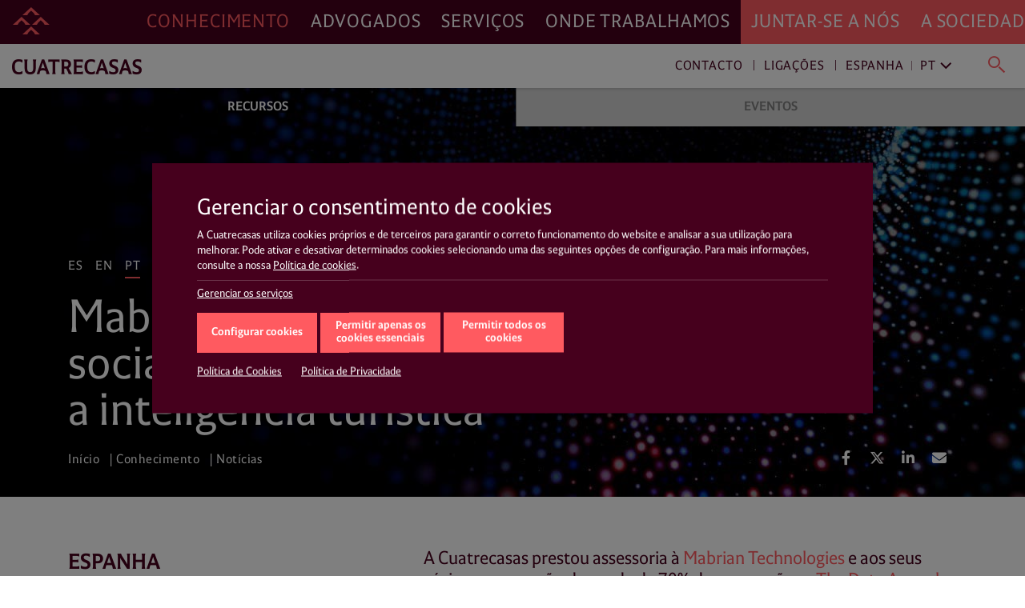

--- FILE ---
content_type: text/html; charset=UTF-8
request_url: https://www.cuatrecasas.com/pt/spain/art/mabrian-vende-70-do-seu-capital-social-a-the-data-appeal-para-liderar-a-inteligencia-turistica
body_size: 32146
content:
<!DOCTYPE html>
<html lang="pt">
    <head>
        <meta charset="utf-8" />
        <meta http-equiv="X-UA-Compatible" content="IE=edge">
        <meta name="viewport" content="width=device-width, initial-scale=1, shrink-to-fit=no">

        <link rel="preconnect" href="https://www.googletagmanager.com">
<link rel="preconnect" href="https://www.google-analytics.com">
<link rel="preconnect" href="https://cdn.jsdelivr.net" crossorigin>
<link rel="dns-prefetch" href="https://cdn.jsdelivr.net">
<link rel="preconnect" href="https://code.jquery.com" crossorigin>
<link rel="dns-prefetch" href="https://code.jquery.com">
                
        <style>*,::after,::before{box-sizing:border-box}html{font-family:sans-serif;line-height:1.15;-webkit-text-size-adjust:100%;-webkit-tap-highlight-color:transparent}article,header,main,nav,section{display:block}body{margin:0;font-family:-apple-system,BlinkMacSystemFont,"Segoe UI",Roboto,"Helvetica Neue",Arial,"Noto Sans","Liberation Sans",sans-serif,"Apple Color Emoji","Segoe UI Emoji","Segoe UI Symbol","Noto Color Emoji";font-size:1rem;font-weight:400;line-height:1.5;color:#212529;text-align:left;background-color:#fff}h1,h3,h4{margin-top:0;margin-bottom:.5rem}p{margin-top:0;margin-bottom:1rem}ol,ul{margin-top:0;margin-bottom:1rem}ul ul{margin-bottom:0}b{font-weight:bolder}a{color:#007bff;text-decoration:none;background-color:transparent}img{vertical-align:middle;border-style:none}svg{overflow:hidden;vertical-align:middle}label{display:inline-block;margin-bottom:.5rem}button{border-radius:0}button,input{margin:0;font-family:inherit;font-size:inherit;line-height:inherit}button,input{overflow:visible}button{text-transform:none}[role=button]{cursor:pointer}[type=button],[type=submit],button{-webkit-appearance:button}[type=button]:not(:disabled),[type=submit]:not(:disabled),button:not(:disabled){cursor:pointer}[type=button]::-moz-focus-inner,[type=submit]::-moz-focus-inner,button::-moz-focus-inner{padding:0;border-style:none}input[type=checkbox]{box-sizing:border-box;padding:0}::-webkit-file-upload-button{font:inherit;-webkit-appearance:button}html{box-sizing:border-box;-ms-overflow-style:scrollbar}*,::after,::before{box-sizing:inherit}.container,.container-fluid{width:100%;padding-right:15px;padding-left:15px;margin-right:auto;margin-left:auto}@media (min-width:576px){.container{max-width:540px}}@media (min-width:768px){.container{max-width:720px}}@media (min-width:992px){.container{max-width:960px}}@media (min-width:1200px){.container{max-width:1140px}}.row{display:-ms-flexbox;display:flex;-ms-flex-wrap:wrap;flex-wrap:wrap;margin-right:-15px;margin-left:-15px}.col,.col-xl-12,.col-xl-3,.col-xl-9{position:relative;width:100%;padding-right:15px;padding-left:15px}.col{-ms-flex-preferred-size:0;flex-basis:0;-ms-flex-positive:1;flex-grow:1;max-width:100%}@media (min-width:1200px){.col-xl-3{-ms-flex:0 0 25%;flex:0 0 25%;max-width:25%}.col-xl-9{-ms-flex:0 0 75%;flex:0 0 75%;max-width:75%}.col-xl-12{-ms-flex:0 0 100%;flex:0 0 100%;max-width:100%}}.justify-content-start{-ms-flex-pack:start!important;justify-content:flex-start!important}.justify-content-end{-ms-flex-pack:end!important;justify-content:flex-end!important}@charset "UTF-8";html{overflow-x:hidden;scroll-behavior:smooth}@media screen and (prefers-reduced-motion:reduce){html{scroll-behavior:auto}}a{color:#ff5a60;text-decoration:none}a:link{-webkit-tap-highlight-color:rgba(255,255,255,0)}body{font-family:Cuatrecasas,system-ui,-apple-system,Segoe UI,Arial,Helvetica,Roboto,Ubuntu,Cantarell,Noto Sans,sans-serif,Apple Color Emoji,Segoe UI Emoji,Segoe UI Symbol,Noto Color Emoji;font-weight:400;font-style:normal;font-size:125%;line-height:1.4;color:#46001d;-webkit-font-smoothing:antialiased;text-rendering:optimizeLegibility;-moz-osx-font-smoothing:grayscale;font-feature-settings:"liga"}h1,h3,h4{font-family:Cuatrecasas,system-ui,-apple-system,Segoe UI,Arial,Helvetica,Roboto,Ubuntu,Cantarell,Noto Sans,sans-serif,Apple Color Emoji,Segoe UI Emoji,Segoe UI Symbol,Noto Color Emoji;font-weight:400;font-style:normal;margin:0}p{margin:0 0 2rem;color:#46001d}p a{text-decoration:none;color:#ff5a60;box-shadow:0 1px 0 transparent}@media (max-width:991px){p{margin:0 0 1rem}}ul,ol{margin:0 0 1.4rem}ul li,ol li{font-size:20px;font-size:1.25rem;line-height:28px;line-height:1.75rem;color:#46001d}@media (max-width:991px){ul li,ol li{font-size:16px;font-size:1rem;line-height:20px;line-height:1.25rem}}ul li a,ol li a{text-decoration:none;color:#ff5a60;box-shadow:0 1px 0 transparent}.read__more{position:relative}.read__more:before{content:"";position:absolute;bottom:0;left:0;display:block;width:100%;height:100px;opacity:1;visibility:visible;z-index:1;background:#fff;background:linear-gradient(0deg,#fff,hsla(0,0%,100%,0))}.related__services{margin:0;list-style:none;padding:2px 0;display:flex;flex-wrap:wrap;overflow:hidden}.related__services>*{line-height:1}.boxnews .related__services{position:relative;left:-4px;padding:0}.related__services__item{position:relative;margin:0 24px 0 0;padding:0}.boxnews .related__services__item{margin:0 10px 0 0}.related__services__item:before{content:"";position:absolute;top:2px;left:-12px;width:1px;height:18px;background-color:#ff5a60;opacity:0.8}@media (max-width:991px){.related__services__item:before{top:2px;height:12px}}.boxnews .related__services__item:before{left:-6px}.related__services__item:first-child:before{display:none}.related__services__link{display:inline-block;margin:0;padding:2px 0 0;font-size:16px;font-size:1rem;line-height:18px;line-height:1.125rem;letter-spacing:0.7px;text-transform:uppercase;text-decoration:none;color:#ff5a60;box-shadow:0 1px 0 transparent}@media (max-width:991px){.related__services__link{font-size:12px;font-size:0.75rem;line-height:12px;line-height:0.75rem;letter-spacing:0}}.boxnews .related__services__link{text-decoration:none;color:#ff5a60;background-color:transparent;padding:2px 4px 0}.related__content{margin:0;list-style:none;position:relative;left:-4px;padding:2px 0;display:flex;flex-wrap:wrap;overflow:hidden}.related__content>*{line-height:1}.related__content li{position:relative;margin:0 8px 2px 0;padding:0}.related__content li:before{content:"";position:absolute;top:2px;left:-4px;width:1px;height:18px;background-color:#ff5a60;opacity:0.8}@media (max-width:991px){.related__content li:before{top:2px;height:12px}}.related__content li:first-child:before{display:none}.related__content a{display:inline-block;margin:0;padding:2px 4px 0;font-size:16px;font-size:1rem;line-height:18px;line-height:1.125rem;letter-spacing:0.7px;text-transform:uppercase;text-decoration:none;color:#ff5a60;background-color:transparent}@media (max-width:991px){.related__content a{font-size:12px;font-size:0.75rem;line-height:12px;line-height:0.75rem;letter-spacing:0}}.related__content span{padding:2px 4px 0;font-size:16px;font-size:1rem;line-height:18px;line-height:1.125rem;text-transform:uppercase;color:#46001d}@media (max-width:991px){.related__content span{font-size:12px;font-size:0.75rem;line-height:12px;line-height:0.75rem;letter-spacing:0;top:6px;height:12px}}.related__content--lawyers li:before{background-color:#000}.related__content--lawyers a{text-decoration:none;color:#000;background-color:transparent}.related__content--services{left:0}.related__content--services a{text-decoration:none;color:#ff5a60;background-color:transparent}.btn__solid{position:relative;margin:0;letter-spacing:0;white-space:nowrap;background:none;border-radius:0;outline:none;height:50px;padding:0.8rem 1rem;font-size:23px;font-size:1.4375rem;line-height:23px;line-height:1.4375rem;letter-spacing:0.7px;color:#fff;background-color:#ff5a60;border:1px solid #ff5a60}@media (max-width:991px){.btn__solid{width:100%;height:45px;font-size:14px;font-size:0.875rem;line-height:14px;line-height:0.875rem;letter-spacing:0}}.btn__solid--icon{min-width:15rem;padding-right:4rem;text-align:left}@media (max-width:991px){.btn__solid--icon{padding:0.9rem 4rem 0.9rem 1rem}}.btn__solid--icon [class^="icon4-"]{position:absolute}.btn__solid--icon [class^="icon4-"]:before{color:#fff}.btn__solid--icon [class^="icon4-"]{top:10px;right:15px}@media (max-width:991px){.btn__solid--icon [class^="icon4-"]{top:8px}}.btn__solid--icon [class^="icon4-"]:before{font-size:24px}.btn__arrow{margin:0;line-height:1;text-align:left;background:none;border:none;border-radius:0;outline:none;flex:1 0 auto;position:relative;min-height:50px;padding:0.8rem 4.2rem 0.8rem 1rem;font-size:23px;font-size:1.4375rem;line-height:27px;line-height:1.6875rem;letter-spacing:0.7px;color:#ff5a60;outline:1px solid #ff5a60}@media (max-width:991px){.btn__arrow{display:block;min-height:45px;padding:0.5rem 4.2rem 0.5rem 1rem;font-size:14px;font-size:0.875rem;line-height:28px;line-height:1.75rem;letter-spacing:0}}.btn__arrow:after,.btn__arrow:before{display:inline-block;position:absolute;top:0;right:0}.btn__arrow:before{width:3rem;height:100%;content:"";background-color:#ff5a60}.btn__arrow:after{position:absolute;top:calc(50% - 16px);right:auto;bottom:auto;left:calc(100% - 38px);display:inline-block;font-family:Cuatrecasasicons;font-weight:400;font-style:normal;font-size:24px;line-height:1;text-transform:none;letter-spacing:normal;word-wrap:normal;white-space:nowrap;direction:ltr;-webkit-font-smoothing:antialiased;text-rendering:optimizeLegibility;-moz-osx-font-smoothing:grayscale;font-size:30px;content:"\e90a";color:#fff}@media (max-width:991px){.btn__arrow:after{position:absolute;top:calc(50% - 11px);right:auto;bottom:auto;left:calc(100% - 33px);display:inline-block;font-family:Cuatrecasasicons;font-weight:400;font-style:normal;font-size:24px;line-height:1;text-transform:none;letter-spacing:normal;word-wrap:normal;white-space:nowrap;direction:ltr;-webkit-font-smoothing:antialiased;text-rendering:optimizeLegibility;-moz-osx-font-smoothing:grayscale;font-size:20px}}@media (min-width:1200px){#navDesktop{display:block;visibility:visible}#navMobileWrapper{display:none;visibility:hidden}}@media (max-width:1199px){#navDesktop{display:none;visibility:hidden}#navMobileWrapper{display:block;visibility:visible}}body .main__header{position:relative}#navDesktop{position:fixed;top:0;left:0;width:100%;box-shadow:0 4px 8px rgba(0,0,0,0.2);z-index:999}#navDesktop #primaryNav{position:relative;z-index:999;height:55px}#navDesktop #secondaryNav{position:fixed;top:55px;height:55px;opacity:1;visibility:visible;box-shadow:0 1px 4px rgba(0,0,0,0.2)}#navDesktop #userNav{visibility:hidden;opacity:0}#navDesktop .navbar{padding:0}#navDesktop .nav-link{position:relative;font-family:Cuatrecasas,system-ui,-apple-system,Segoe UI,Arial,Helvetica,Roboto,Ubuntu,Cantarell,Noto Sans,sans-serif,Apple Color Emoji,Segoe UI Emoji,Segoe UI Symbol,Noto Color Emoji;font-weight:400;font-style:normal;font-size:23px;font-size:1.4375rem;line-height:55px;line-height:3.4375rem;letter-spacing:0.89px;text-transform:uppercase}#navDesktop #mainNav{height:55px;background-color:#46001d}#navDesktop #mainNav .navbar-collapse{justify-content:flex-end}#navDesktop #mainNav .nav-link{padding:0 0.8rem!important;text-decoration:none;color:#fff;box-shadow:0 1px 0 transparent}#navDesktop #mainNav .nav-link.active{color:#ff5a60!important}#navDesktop #mainNav .navbar-brand{position:fixed;top:0;left:0;padding:0.3rem 0.6rem}#navDesktop #mainNav:before{content:"";position:absolute;top:0;left:0;display:block;width:100%;height:100%;background-color:#46001d;width:100vw;margin-left:-50vw;z-index:-1}#navDesktop #userNav{position:fixed;top:5px;right:0;z-index:999}#navDesktop #userNav .navbar-nav{display:flex;flex-flow:row nowrap;justify-content:flex-end;margin-right:1rem}#navDesktop #userNav .navbar-nav .nav-item{position:relative;margin-left:0.4rem}#navDesktop #userNav .navbar-nav .nav-item:first-child{margin-left:0}#navDesktop #userNav .navbar-nav .nav-button{margin:0;padding:0;line-height:1;text-align:left;background:none;border:none;border-radius:0;outline:none}#navDesktop #userNav .navbar-nav .nav-button span:before{color:#fff}#navDesktop #userNav .navbar-nav .nav-button.hamburger{padding:0.3rem 0.5rem}#navDesktop #userNav .navbar-nav .nav-button.hamburger span{font-size:34px;font-size:2.125rem;line-height:34px;line-height:2.125rem}#navDesktop #aboutNav{background-color:#ff5a60}#navDesktop #aboutNav .navbar-collapse{justify-content:flex-start}#navDesktop #aboutNav .nav-link{padding:0 0.8rem!important;text-decoration:none;color:#fff;box-shadow:0 1px 0 transparent;cursor:default}#navDesktop #aboutNav .nav-link.dropdown-toggle:after,#navDesktop #mainNav .nav-link.dropdown-toggle:after{display:none}#navDesktop #aboutNav:before{content:"";position:absolute;top:0;left:0;display:block;width:100%;height:100%;background-color:#ff5a60;left:50%;width:100vw;margin-left:0;z-index:-1}#navDesktop #aboutNav .dropdown-menu--inline,#navDesktop #mainNav .dropdown-menu--inline{position:fixed;top:55px;left:0;min-width:100%;width:100%;height:55px;padding:0;margin:0;text-align:center;color:inherit;background-color:#f9f9f9;border:none;border-radius:0;box-shadow:inset 0 6px 4px -3px rgba(0,0,0,0.3);z-index:2}#navDesktop #aboutNav .dropdown-menu--inline li,#navDesktop #mainNav .dropdown-menu--inline li{display:inline-block;position:relative;margin:6px 40px 0 0;padding:0}#navDesktop #aboutNav .dropdown-menu--inline li:before,#navDesktop #mainNav .dropdown-menu--inline li:before{content:"";position:absolute;top:8px;left:-20px;width:1px;height:64%;background-color:rgba(70,0,29,0.5)}#navDesktop #aboutNav .dropdown-menu--inline li:first-child:before,#navDesktop #mainNav .dropdown-menu--inline li:first-child:before{display:none}#navDesktop #aboutNav .dropdown-menu--inline a,#navDesktop #mainNav .dropdown-menu--inline a{display:inline-block;margin:0;padding:14px 4px 10px;font-size:16px;font-size:1rem;line-height:16px;line-height:1rem;text-decoration:none;color:#ff5a60;box-shadow:0 1px 0 transparent;font-weight:700;text-transform:uppercase}#navDesktop #aboutNav .dropdown-toggle,#navDesktop #mainNav .dropdown-toggle{cursor:pointer}#navDesktop #mainNav .dropdown-toggle.active{color:#46001d}#navDesktop #contactNav{height:55px;background-color:#fff}#navDesktop #contactNav .navbar-brand{padding:0.3125rem 0.6rem 0.375rem}#navDesktop #contactNav .contact-nav{margin-right:1rem;margin-top:2px}#navDesktop #contactNav .contact-nav .nav-item{position:relative;margin-right:0.3rem;margin-left:0.3rem}#navDesktop #contactNav .contact-nav .nav-item:before{content:"";position:absolute;top:8px;right:-6px;width:1px;height:13px;background-color:#46001d;opacity:0.8}#navDesktop #contactNav .contact-nav .nav-item:last-child{margin-left:2rem}#navDesktop #contactNav .contact-nav .nav-item:last-child:before,#navDesktop #contactNav .contact-nav .nav-item:nth-child(2) .dropdown-toggle:after,#navDesktop #contactNav .contact-nav .nav-item:nth-last-child(2):before{display:none}#navDesktop #contactNav .contact-nav .nav-item:nth-child(3) .nav-link{margin-right:1rem}#navDesktop #contactNav .contact-nav .nav-item:nth-child(3) .nav-link.dropdown-toggle:after{margin-left:0;vertical-align:0;content:"";border:0;position:absolute;top:-2px;right:-16px;bottom:auto;left:auto;display:inline-block;font-family:Ionicons;font-style:normal;font-size:24px;line-height:1;text-transform:none;letter-spacing:normal;word-wrap:normal;white-space:nowrap;direction:ltr;-webkit-font-smoothing:antialiased;text-rendering:optimizeLegibility;-moz-osx-font-smoothing:grayscale;font-feature-settings:"liga";content:"\f3d1";font-size:22px;font-weight:400;color:grey;transform:rotate(90deg)}#navDesktop #contactNav .contact-nav .nav-item .nav-link{font-size:16px;font-size:1rem;line-height:16px;line-height:1rem;text-decoration:none;color:#46001d;box-shadow:0 1px 0 transparent;letter-spacing:0.93px;cursor:pointer}#navDesktop #contactNav .contact-nav .nav-item.dropdown--inline:before{display:none}#navDesktop #contactNav .contact-nav .nav-item.dropdown--inline .nav-link{text-decoration:none;color:grey;box-shadow:0 1px 0 transparent;font-weight:400}#navDesktop #contactNav .contact-nav .nav-item.dropdown--inline .nav-link:before{color:#46001d}#navDesktop #contactNav .contact-nav .dropdown-menu--inline{position:fixed;top:55px;left:0;min-width:100%;width:100%;height:55px;padding:0;margin:0;text-align:right;color:inherit;background-color:transparent;background:#fff;background:linear-gradient(90deg,hsla(0,0%,100%,0),hsla(0,0%,100%,0) 30%,#fff 31%,#fff);border:none;border-radius:0;box-shadow:0 2px 4px rgba(0,0,0,0.2),inset 0 6px 4px -3px rgba(0,0,0,0.3);z-index:1}#navDesktop #contactNav .contact-nav .dropdown-menu--inline li{display:inline-block;position:relative;margin:6px 40px 0 0;padding:0}#navDesktop #contactNav .contact-nav .dropdown-menu--inline li:after{content:"";position:absolute;top:8px;right:-20px;width:1px;height:64%;background-color:rgba(70,0,29,0.5)}#navDesktop #contactNav .contact-nav .dropdown-menu--inline li:last-child:after,#navDesktop #contactNav .contact-nav .dropdown-menu--inline li:nth-last-child(2):after{display:none}#navDesktop #contactNav .contact-nav .dropdown-menu--inline li a{display:inline-block;margin:0;padding:14px 4px 10px;font-size:16px;font-size:1rem;line-height:16px;line-height:1rem;text-decoration:none;color:#ff5a60;box-shadow:0 1px 0 transparent;font-weight:700;text-transform:uppercase}#navDesktop #contactNav .contact-nav .dropdown-menu--inline li.dropdown--inline{width:9rem;margin:0 1rem 0 0;text-align:left;border-bottom:1px solid #ff5a60}#navDesktop #contactNav .contact-nav .dropdown-menu--inline li.dropdown--inline a{display:block;font-size:16px;font-size:1rem;line-height:16px;line-height:1rem;padding:0;text-transform:none;color:grey}#navDesktop #contactNav .contact-nav .dropdown-menu--inline li.dropdown--inline .dropdown-menu{left:-0.5rem;border-radius:0;border:none;box-shadow:0 10px 20px rgba(0,0,0,0.19),0 6px 6px rgba(0,0,0,0.23)}#navDesktop #contactNav .contact-nav .dropdown-menu--inline li.dropdown--inline .dropdown-menu li{display:block;position:relative;margin:0;padding:0}#navDesktop #contactNav .contact-nav .dropdown-menu--inline li.dropdown--inline .dropdown-menu li:after{display:none}#navDesktop #contactNav .contact-nav .dropdown-menu--inline li.dropdown--inline .dropdown-menu li a{display:block;margin:0;padding:0.3rem 0.5rem 0.2rem;font-size:16px;font-size:1rem;line-height:16px;line-height:1rem;text-decoration:none;color:grey;box-shadow:0 1px 0 transparent;font-weight:400;text-transform:none}#navDesktop #contactNav .contact-nav .dropdown-menu--inline .menu-close{line-height:1;text-align:left;background:none;border-radius:0;outline:none;position:absolute;top:-23px;right:-20px;width:35px;height:35px;margin:0;padding:0.2em;color:#ff5a60;background-color:transparent;border:transparent;border-radius:50%}#navDesktop #contactNav .contact-nav .dropdown-menu--inline .menu-close.langs{position:relative;top:0;left:0;margin-left:1rem}#navDesktop #contactNav .contact-nav .dropdown-menu--inline .menu-close:after{position:absolute;top:0;left:0;content:"\e5cd";font-family:Material Icons;font-size:35px;font-size:2.1875rem;line-height:35px;line-height:2.1875rem;font-weight:400}#navDesktop #contactNav .contact-nav .lang-region-toggle .region{position:relative;padding-right:1rem}#navDesktop #contactNav .contact-nav .lang-region-toggle .region:after{content:"";position:absolute;top:3px;right:6px;width:1px;height:64%;background-color:rgba(70,0,29,0.5)}#navDesktop #contactNav .contact-nav .lang-region-toggle .lang{position:relative}#navDesktop #contactNav .contact-nav .lang-region-toggle .lang:after{margin-left:0;vertical-align:0;content:"";border:0;position:absolute;top:-2px;right:-16px;bottom:auto;left:auto;display:inline-block;font-family:Ionicons;font-style:normal;font-size:24px;line-height:1;text-transform:none;letter-spacing:normal;word-wrap:normal;white-space:nowrap;direction:ltr;-webkit-font-smoothing:antialiased;text-rendering:optimizeLegibility;-moz-osx-font-smoothing:grayscale;font-feature-settings:"liga";content:"\f3d1";font-size:22px;font-weight:400;color:#46001d;transform:rotate(90deg)}#navDesktop #contactNav .contact-nav .lang-region-menu,#navDesktop #contactNav .contact-nav .search-menu{display:none}#navDesktop #contactNav .contact-nav .langs-nav{display:flex;justify-content:flex-end;align-items:center;height:55px;padding-right:20px}#navDesktop #contactNav .contact-nav .langs-nav .adapt-txt{font-size:16px;font-size:1rem;line-height:16px;line-height:1rem;margin-right:0;letter-spacing:0.93px;color:#46001d}#navDesktop #contactNav .contact-nav .langs-nav .langs-wrapper{margin-top:-3px;padding:0 0 0 2rem}#navDesktop #contactNav .contact-nav .langs-nav .langs-wrapper li:last-child .nav-link{text-transform:uppercase}#navDesktop #contactNav .contact-nav .nav-button.lupa{margin:0;line-height:1;text-align:left;background:none;border:none;border-radius:0;outline:none;position:relative;padding:0.3rem 0.2rem 0}#navDesktop #contactNav .contact-nav .nav-button.lupa span{font-size:24px;font-size:1.5rem;line-height:20px;line-height:1.25rem}#navDesktop #contactNav .contact-nav .nav-button.lupa span:before{color:#ff5a60}#navDesktop #contactNav .contact-nav .search-menu .search-menu-wrapper{display:flex;justify-content:flex-end;align-items:center;height:55px;padding-right:20px}#navDesktop #contactNav .contact-nav .search-menu .search-menu-wrapper form{position:relative;left:-3rem;width:37%;display:flex}#navDesktop #contactNav .contact-nav .search-menu .search-menu-wrapper input{order:2;position:relative;top:-2px;width:calc(100% - 50px);margin:0;padding:0;font-size:16px;font-size:1rem;line-height:16px;line-height:1rem;letter-spacing:0.93px;text-transform:none;color:grey;outline:none;border:none;border-bottom:1px solid #ff5a60}#navDesktop #contactNav .contact-nav .search-menu .search-menu-wrapper .nav-button.lupa{order:1;position:relative;top:2px;left:-16px}#navDesktop #contactNav .contact-nav .search-menu .menu-close.search{position:absolute;top:10px;right:20px}#navMobileWrapper{width:calc(100% - 50px);min-height:50px;padding:0;background-color:#46001d;z-index:999;position:fixed}@media (max-width:991px){header.mainMenuHeader{padding-bottom:50px}}#navMobileWrapper #navMobile{width:100%;background-color:#ff5a60;max-height:calc(100vh - 50px);overflow-y:auto}#navMobileWrapper #searchButtonMobile{margin:0;padding:0;line-height:1;text-align:left;background:none;border:none;border-radius:0;outline:none;position:absolute;top:14px;right:-36px;z-index:999}#navMobileWrapper #searchButtonMobile span{font-size:24px;font-size:1.5rem;line-height:24px;line-height:1.5rem}#navMobileWrapper #searchButtonMobile span:before{color:#ff5a60}#navMobileWrapper #searchBox{width:100%;height:100px;position:absolute;top:0;background-color:#fff;z-index:1}#navMobileWrapper #searchBox .search-box-wrapper{margin-top:50px}#navMobileWrapper #searchBox .search-box-wrapper form{width:100%}#navMobileWrapper #searchBox .search-box-wrapper input{position:relative;width:calc(100% - 75px);margin:0 0 0 25px;padding:0;font-size:16px;font-size:1rem;line-height:16px;line-height:1rem;letter-spacing:0.93px;text-transform:none;color:grey;outline:none;border:none;border-bottom:1px solid #ff5a60}#navMobileWrapper #searchBox .search-box-wrapper .nav-button.lupa{margin:0;line-height:1;text-align:left;background:none;border:none;border-radius:0;outline:none;position:relative;padding:0.3rem 0.2rem 0;top:2px}#navMobileWrapper #searchBox .search-box-wrapper .nav-button.lupa span{font-size:24px;font-size:1.5rem;line-height:20px;line-height:1.25rem}#navMobileWrapper #searchBox .search-box-wrapper .nav-button.lupa span:before{color:#ff5a60}#navMobileWrapper .navbar-brand{display:block;margin-left:50px;height:50px;line-height:2.4rem;opacity:1;visibility:visible}#navMobileWrapper .navbar-brand-icon{display:block;margin:4rem 1rem 1rem}#navMobileWrapper .navbar-toggler{position:relative;margin:0;padding:0;letter-spacing:0;white-space:nowrap;background:none;border:none;border-radius:0;outline:none;position:absolute;width:50px;height:50px;top:0;left:0;font-size:34px;font-size:2.125rem;line-height:34px;line-height:2.125rem;text-shadow:none;color:#ff5a60;background-color:transparent;display:block;opacity:1;visibility:visible;pointer-events:auto}#navMobileWrapper .navbar-toggler .icon{display:block;opacity:1;visibility:visible;line-height:1.6;color:#ff5a60}#navMobileWrapper .navbar-toggler.navbar-close{justify-content:center;align-items:flex-start;top:0;left:auto;right:-50px;width:50px;height:100%;min-height:50px;background-color:#46001d;opacity:1;visibility:visible;pointer-events:none}#navMobileWrapper .navbar-toggler.navbar-close .icon{display:none;opacity:0;visibility:hidden}#navMobileWrapper .nav-link{font-size:21px;font-size:1.3125rem;line-height:31px;line-height:1.9375rem;letter-spacing:0.82px;text-transform:uppercase}#navMobileWrapper .nav-link.dropdown-toggle:after{display:inline-block;margin-left:0;vertical-align:0;content:"";border:0}#navMobileWrapper .dropdown-item-submenu,#navMobileWrapper .nav-link-submenu{display:block;font-size:16px;font-size:1rem;line-height:36px;line-height:2.25rem;letter-spacing:0.93px;text-transform:uppercase;color:#46001d}#navMobileWrapper .dropdown-item{padding:0;font-size:16px;font-size:1rem;line-height:36px;line-height:2.25rem;font-weight:700;text-transform:uppercase}#navMobileWrapper .dropdown-menu{width:100vw;margin:0;padding:0;color:#fff;background-color:transparent;border:0 solid transparent;border-radius:0}#navMobileWrapper .mainNav{padding:0 0 0 1rem;background-color:#46001d}#navMobileWrapper .mainNav .nav-link{color:#fff;border-top:1px solid #6a394d}#navMobileWrapper .aboutNav{padding:0 1rem;background-color:#ff5a60}#navMobileWrapper .aboutNav .nav-item.dropdown .dropdown-menu:not(.collapsed){border-bottom:1px solid #e9575f}#navMobileWrapper .mainNav .nav-item.dropdown .dropdown-menu:not(.collapsed){border-top:1px solid #6a394d}#navMobileWrapper .aboutNav .nav-item.dropdown .dropdown-menu:not(.collapsed) li:first-child,#navMobileWrapper .mainNav .nav-item.dropdown .dropdown-menu:not(.collapsed) li:first-child{padding-top:0.5rem}#navMobileWrapper .aboutNav .nav-item.dropdown .dropdown-menu:not(.collapsed) li:last-child,#navMobileWrapper .mainNav .nav-item.dropdown .dropdown-menu:not(.collapsed) li:last-child{padding-bottom:1rem}#navMobileWrapper .aboutNav .nav-link{color:#46001d;border-bottom:1px solid #e9575f}#navMobileWrapper .aboutNav .nav-link.dropdown-toggle:after,#navMobileWrapper .mainNav .nav-link.dropdown-toggle:after{position:absolute;top:0;right:0.3rem;bottom:auto;left:auto;display:inline-block;font-family:Ionicons;font-weight:400;font-style:normal;font-size:24px;line-height:1;text-transform:none;letter-spacing:normal;word-wrap:normal;white-space:nowrap;direction:ltr;-webkit-font-smoothing:antialiased;text-rendering:optimizeLegibility;-moz-osx-font-smoothing:grayscale;font-feature-settings:"liga";font-size:32px;font-size:2rem;line-height:46px;line-height:2.875rem;content:"\f3d1";color:#46001d;transform:rotate(90deg)}#navMobileWrapper .mainNav .nav-link.dropdown-toggle:after{right:1.3rem;color:#fff}#navMobileWrapper .aboutNav .dropdown-item{color:#46001d}#navMobileWrapper .mainNav .dropdown-item{color:#fff}#navMobileWrapper .contactNav{padding:0 1rem;background-color:#f3f3f3}#navMobileWrapper .contactNav .dropdown-menu{padding:0 0 0 0.5rem}#navMobileWrapper .contactNav .nav-item.submenu .dropdown-menu:not(.collapsed) li:last-child,#navMobileWrapper .contactNav .nav-item.submenu:last-child{padding-bottom:1rem}#navMobileWrapper .contactNav .nav-link{color:#46001d}#navMobileWrapper .contactNav .nav-link.dropdown-toggle:after{position:absolute;top:0;right:0;bottom:auto;left:auto;font-family:Material Icons;font-weight:400;font-style:normal;display:inline-block;line-height:1;text-transform:none;letter-spacing:normal;word-wrap:normal;white-space:nowrap;direction:ltr;-webkit-font-smoothing:antialiased;text-rendering:optimizeLegibility;-moz-osx-font-smoothing:grayscale;font-feature-settings:"liga";font-size:24px;font-size:1.5rem;line-height:46px;line-height:2.875rem;content:"\e145";color:#46001d}#navMobileWrapper .contactNav .nav-link-submenu{color:#46001d}#navMobileWrapper .contactNav .nav-link-submenu.dropdown-toggle:after{position:absolute;top:0;right:auto;bottom:auto;left:auto;display:inline-block;font-family:Ionicons;font-weight:400;font-style:normal;font-size:24px;line-height:1;text-transform:none;letter-spacing:normal;word-wrap:normal;white-space:nowrap;direction:ltr;-webkit-font-smoothing:antialiased;text-rendering:optimizeLegibility;-moz-osx-font-smoothing:grayscale;font-feature-settings:"liga";font-size:20px;font-size:1.25rem;line-height:32px;line-height:2rem;content:"\f3d1";color:#46001d;border:1px solid transparent;transform:rotate(90deg)}#navMobileWrapper .contactNav .dropdown-item{color:#46001d}.action__links{margin:0;padding:0;list-style:none;display:flex;flex-flow:row wrap;justify-content:flex-start}.action__links>*{line-height:1}.action__links li a{display:block;width:34px;height:34px;margin-right:5px;text-align:center;color:#fff;border-radius:50%}@media (max-width:991px){.action__links li a{width:30px;height:30px;margin-right:8px}}.action__links li a .fab,.action__links li a .fas{font-size:18px;line-height:34px}@media (max-width:991px){.action__links li a .fab,.action__links li a .fas{font-size:16px;line-height:30px}}.breadcrumb{margin:0;padding:0;list-style:none;background-color:transparent;border-radius:0}.breadcrumb>*{line-height:1}.breadcrumb .breadcrumb-item{font-family:Cuatrecasas,system-ui,-apple-system,Segoe UI,Arial,Helvetica,Roboto,Ubuntu,Cantarell,Noto Sans,sans-serif,Apple Color Emoji,Segoe UI Emoji,Segoe UI Symbol,Noto Color Emoji;font-weight:400;font-style:normal;font-size:16px;font-size:1rem;line-height:16px;line-height:1rem;letter-spacing:0.5px;color:#fff}.breadcrumb .breadcrumb-item+.breadcrumb-item:before{display:inline-block;padding-right:0.3rem;padding-left:0.3rem;color:#fff;content:"|"}.breadcrumb .breadcrumb-item a{position:relative;display:inline-block;font-weight:400;text-decoration:none;color:#fff;-webkit-backface-visibility:hidden;backface-visibility:hidden;perspective:1000px;cursor:pointer;padding:0 0 0.4rem}.breadcrumb .breadcrumb-item a:after{content:"";position:absolute;display:block;width:100%;transform:scaleX(0);height:0.125rem;bottom:0.125rem;left:0.0625rem;background-color:#fff;text-decoration:none;transform-origin:100% 50%;will-change:transform}@media (max-width:991px){.breadcrumb .breadcrumb-item a:after{height:0.0125rem;bottom:0.125rem;left:0.0125rem}}@media (max-width:991px){.breadcrumb{display:none;visibility:hidden}}.main__header{position:relative;background-color:#46001d;background-position:50%;background-repeat:no-repeat;background-size:cover;overflow:hidden;min-height:423px}@media (max-width:991px){.main__header{min-height:290px}}.main__header.center_bottom{background-position:bottom}.main__header:before{content:"";position:absolute;top:0;left:0;display:block;width:100%;height:100%;background-color:#000;opacity:0.4}.main__header .col{display:flex;align-items:flex-start;padding-top:2rem}.main__header .col.bottom{display:flex;align-items:flex-end;min-height:423px;padding-bottom:2rem}@media (max-width:991px){.main__header .col.bottom{min-height:290px}}.main__header .info__block{flex:0 0 80%}@media (max-width:991px){.main__header .info__block{flex:0 0 100%;max-width:100%}}.main__header .action__links{flex:0 0 20%;justify-content:flex-end;position:relative}@media (max-width:991px){.main__header .action__links{position:absolute;top:auto;bottom:15px;left:8px;flex:0 0 100%;max-width:100%}}.page__title{font-size:58px;font-size:3.625rem;line-height:58px;line-height:3.625rem;margin-bottom:1.4rem;color:#fff}@media (max-width:991px){.page__title{font-size:30px;font-size:1.875rem;line-height:35px;line-height:2.1875rem;margin-bottom:.8rem}}.page__block>.col{position:relative;display:flex;padding-top:4rem;padding-bottom:4rem}@media (max-width:991px){.page__block>.col{display:block;padding-top:0;padding-bottom:0}}.page__block>.col:before{content:"";position:absolute;top:0;left:15px;width:calc(100% - 30px);height:1px;background-color:rgba(0,0,0,0.3)}.page__block.noborder>.col:before{display:none}@media (max-width:991px){.page__block.noborder>.col{display:block;padding-top:2rem;padding-bottom:2rem}}.page__block .article__details .published__date{margin-bottom:0.5rem;font-size:16px;font-size:1rem;line-height:16px;line-height:1rem;letter-spacing:0.7px;text-transform:uppercase;color:#7f7f7f}@media (max-width:991px){.page__block .article__details .published__date{font-size:12px;font-size:0.75rem;line-height:12px;line-height:0.75rem}}.page__block .article__details .related__content--lawyers{margin-top:0;margin-bottom:1rem}.page__block .article__details .related__content--services{left:-4px}@media (max-width:991px){.page__block .article__details .related__content--services{margin-top:0}}.page__block .article__details .btn{margin-bottom:2rem}@media (max-width:991px){.page__block .article__details .btn{margin-top:1rem}}.page__block .article__details .subscribe{margin-top:1rem;border-top:1px solid rgba(0,0,0,.2);padding-top:1rem}.page__block .article__details .subscribe p{font-size:23px;font-size:1.4375rem;line-height:27px;line-height:1.6875rem;margin-bottom:1.3rem;color:#7f7f7f}@media (max-width:991px){.page__block .article__details .subscribe p{font-size:18px;font-size:1.125rem;line-height:25px;line-height:1.5625rem}}.page__block .article__details.desktop{display:block}@media (max-width:991px){.page__block .article__details.desktop{display:none}}.page__block__content{flex:0 0 60%;max-width:60%;order:2}@media (max-width:991px){.page__block__content{flex:initial;max-width:100%}}.page__block__content p{color:#46001d;font-size:23px;font-size:1.4375rem;line-height:27px;line-height:1.6875rem}@media (max-width:991px){.page__block__content p{font-size:14px;font-size:0.875rem;line-height:20px;line-height:1.25rem}}.page__block__content p a{text-decoration:none;color:#ff5a60;box-shadow:0 1px 0 transparent}.page__block__content--article{text-align:left}.page__block__content--article .read__more p{font-size:23px;font-size:1.4375rem;line-height:27px;line-height:1.6875rem}.page__block__content--article .read__more p a{text-decoration:none;color:#ff5a60;box-shadow:0 1px 0 transparent}@media (max-width:991px){.page__block__content--article .read__more p{font-size:16px;font-size:1rem;line-height:20px;line-height:1.25rem}}.page__block__content--article a{word-break:inherit}.page__block__title{flex:0 0 calc(40% - 3rem);max-width:calc(40% - 3rem);margin-right:3rem}@media (max-width:991px){.page__block__title{flex:0 0 100%;max-width:100%;margin-right:0;margin-bottom:1rem}}.page__block__title p{font-size:38px;font-size:2.375rem;line-height:46px;line-height:2.875rem}.page__block__title--article .summary{font-size:33px;font-size:2.0625rem;line-height:37px;line-height:2.3125rem;color:#ff5a60}.page__block__title--article .legislation span{text-transform:uppercase;font-size:27px;font-size:1.6875rem;font-weight:bold}@media (max-width:991px){.page__block__title--article .summary{font-size:22px;font-size:1.375rem;line-height:26px;line-height:1.625rem}.page__block__title--article .legislation span{font-size:18px;font-size:1.11375rem}}.page__block__title--article p{font-size:33px;font-size:2.0625rem;line-height:37px;line-height:2.3125rem}@media (max-width:991px){.page__block__title--article p{font-size:22px;font-size:1.375rem;line-height:26px;line-height:1.625rem}}.page__block__title--article img{width:100%;height:auto;-o-object-fit:cover;object-fit:cover;margin:2rem 0}@media (max-width:991px){.page__block__title--article img{height:200px}}footer .footer-menu-list li,footer .footer-menu-list-children,footer .footer-menu-list-children li{list-style:none;padding:0;margin:0;line-height:16px;line-height:1rem;margin-bottom:6px}footer .footer-menu-item{position:relative;break-inside:avoid-column}footer .footer-menu-link{position:relative;display:inline-block;padding-right:16px;text-decoration:none;font-size:1rem;font-size:16px}footer .footer__col--coral .footer-menu-link{color:#46001d}footer .footer__col--grey .footer-menu-link{color:#525252}footer .footer-menu-item.hasChildren .footer-menu-link{padding-right:16px}footer .footer-menu-list-children{margin-top:4px;margin-left:0}footer .footer-menu-list-children,footer .footer-menu-list-children li{line-height:14px;line-height:0.875rem;margin-bottom:4px}footer .footer-menu-list-children .footer-menu-link{font-size:14px;font-size:0.875rem;line-height:1rem}footer .footer__col--coral .footer-menu-list-children .footer-menu-link{color:#525252}footer .footer__col--grey .footer-menu-list-children .footer-menu-link{color:#46001d}.boxnews__footer{padding:0.5rem 1rem;border-top:1px solid #000}@media (max-width:991px){.boxnews__footer{display:none}}@media (-webkit-min-device-pixel-ratio:1.5) and (min-width:1025px),(min-resolution:144dpi) and (min-width:1025px){#navDesktop #aboutNav:before{width:200vw;margin-left:0px;z-index:0;left:50%}}@media (-webkit-min-device-pixel-ratio:1.5) and (min-width:1025px),(min-resolution:144dpi) and (min-width:1025px){#navDesktop #mainNav:before{z-index:0}}@media (max-width:1025px){#navMobileWrapper .dropdown-menu{width:100%}}.subtabs__component__tabs{margin-top:-32px;min-height:120px!important}.subtabs__component__tabs .nav{width:100%}.subtabs__component__tabs .nav-item{background-color:transparent;flex:auto;margin-bottom:0;margin-right:0;text-align:center}@media (max-width:991px){.subtabs__component__tabs .nav-item{flex-direction:column;width:100%}}.subtabs__component__tabs .nav-item:last-child{margin-right:0px}.subtabs__component__tabs .nav-item:last-child a{border-right:inherit}.subtabs__component__tabs .nav-link{height:100%;font-size:16px;font-size:1rem;line-height:1;text-transform:uppercase;color:#7f7f7f;padding:1rem;border-top-left-radius:0;border-top-right-radius:0;border-right:1px solid #7f7f7f;font-weight:bold;background-color:#d4d4d4}.subtabs__component__tabs .nav-link.active{color:#ffffff;background-color:transparent}main,.main__header{overflow:hidden!important}</style>
        <link rel="shortcut icon" href="/web/assets/favicon/favicon.ico?v1.95.2.20260116">
        <link rel="apple-touch-icon" sizes="180x180" href="/web/assets/favicon/apple-touch-icon.png?v1.95.2.20260116">
        <link rel="icon" type="image/png" sizes="32x32" href="/web/assets/favicon/favicon-32x32.png?v1.95.2.20260116">
        <link rel="icon" type="image/png" sizes="16x16" href="/web/assets/favicon/favicon-16x16.png?v1.95.2.20260116">
        <link rel="manifest" href="/web/assets/favicon/site.webmanifest?v1.95.2.20260116">
        <link rel="mask-icon" href="/web/assets/favicon/safari-pinned-tab.svg?v1.95.2.20260116" color="#46001d">
        <meta name="msapplication-TileColor" content="#46001d">
        <meta name="msapplication-config" content="/web/assets/favicon/browserconfig.xml?v1.95.2.20260116">
        <meta name="theme-color" content="#46001d">
        <link rel="preload" as="image" href="https://www.cuatrecasas.com/images/cache/full_header_avif/web/assets/img/cuatrecasas-news.avif?v1.95.2.20260116" type="image/avif" fetchpriority="high">

                                                        

                    <meta name="robots" content="noindex" />
        
        <title>Mabrian vende 70% do seu capital social a The Data Appeal para liderar a inteligência turística</title>
        <meta name="description" content="A Cuatrecasas prestou assessoria à Mabrian na venda de 70% do seu capital social a The Data Appeal, do Grupo Almawave" />
        <meta property="og:site_name" content="Cuatrecasas"/>
        <meta property="og:title" content="Mabrian vende 70% do seu capital social a The Data Appeal para liderar a inteligência turística"/>
        <meta property="og:description" content="A Cuatrecasas prestou assessoria à Mabrian na venda de 70% do seu capital social a The Data Appeal, do Grupo Almawave"/>
        <meta property="og:url" content="https://www.cuatrecasas.com/pt/spain/art/mabrian-vende-70-do-seu-capital-social-a-the-data-appeal-para-liderar-a-inteligencia-turistica"/>
        <meta property="og:type" content="article"/>
        <meta name="twitter:title" content="Mabrian vende 70% do seu capital social a The Data Appeal para liderar a inteligência turística" />
        <meta name="twitter:description" content="A Cuatrecasas prestou assessoria à Mabrian na venda de 70% do seu capital social a The Data Appeal, do Grupo Almawave" />
        
        
                <script type="text/javascript">
            window.dataLayer = window.dataLayer || [];
            function gtag(){dataLayer.push(arguments);}
            
                        gtag('consent', 'default', {
                'ad_storage': 'denied',
                'analytics_storage': 'denied',
                'ad_user_data': 'denied',
                'ad_personalization': 'denied',
                'wait_for_update': 500
            });
        </script>

                <script type="text/javascript">
            // Google Tag Manager ------------------------//
            (function(w,d,s,l,i){w[l]=w[l]||[];w[l].push({'gtm.start':
            new Date().getTime(),event:'gtm.js'});var f=d.getElementsByTagName(s)[0],
            j=d.createElement(s),dl=l!='dataLayer'?'&l='+l:'';j.async=true;j.src=
            'https://www.googletagmanager.com/gtm.js?id='+i+dl;f.parentNode.insertBefore(j,f);
            })(window,document,'script','dataLayer','GTM-N36PJDL');
            // End Google Tag Manager ---------------------\\        
        </script>
        
                                                                        
            <meta property="og:image" content="https://www.cuatrecasas.com/images/cache/no_filter/resources/operacion-mabrian-655f6faf0e983130769442.jpg?v1.95.2.20260116"/>
            <meta property="og:image:width" content="600"/>
            <meta property="og:image:height" content="314"/>
            <meta name="twitter:image" content="https://www.cuatrecasas.com/images/cache/no_filter/resources/operacion-mabrian-655f6faf0e983130769442.jpg?v1.95.2.20260116" />
            <meta name="twitter:card" content="summary_large_image" />
        
                
            <link rel="preload" href="https://cdn.jsdelivr.net/npm/bootstrap@4.6.2/dist/css/bootstrap.min.css" as="style" integrity="sha384-xOolHFLEh07PJGoPkLv1IbcEPTNtaed2xpHsD9ESMhqIYd0nLMwNLD69Npy4HI+N" crossorigin="anonymous" onload="this.onload=null;this.rel='stylesheet'">
    <link rel="stylesheet" href="https://cdn.jsdelivr.net/npm/bootstrap@4.6.2/dist/css/bootstrap.min.css" integrity="sha384-xOolHFLEh07PJGoPkLv1IbcEPTNtaed2xpHsD9ESMhqIYd0nLMwNLD69Npy4HI+N" crossorigin="anonymous">
    
                            <link rel="preload" href="https://cdn.jsdelivr.net/npm/swiper@11/swiper-bundle.min.css" as="style" onload="this.onload=null;this.rel='stylesheet'">
    <link rel="stylesheet" href="https://cdn.jsdelivr.net/npm/swiper@11/swiper-bundle.min.css">

                <link rel="preload" href="/web/assets/css/all-styles-web-bundle.css?v1.95.2.20260116" as="style" onload="this.onload=null;this.rel='stylesheet'">
    <link rel="stylesheet" href="/web/assets/css/all-styles-web-bundle.css?v1.95.2.20260116">


<link rel="preload" href="/web/assets/fonts/cuatrecasas/subset/cuatrecasastext-regular-webfont-subset.woff2" as="font" type="font/woff2" crossorigin="anonymous">
<link rel="preload" href="/web/assets/fonts/cuatrecasas/subset/cuatrecasastext-regularitalic-webfont-subset.woff2" as="font" type="font/woff2" crossorigin="anonymous">
<link rel="preload" href="/web/assets/fonts/cuatrecasas/subset/cuatrecasastext-bold-webfont-subset.woff2" as="font" type="font/woff2" crossorigin="anonymous">
<link rel="preload" href="/web/assets/fonts/cuatrecasas/subset/cuatrecasastext-bolditalic-webfont-subset.woff2" as="font" type="font/woff2" crossorigin="anonymous">
<link rel="preload" href="/web/assets/fonts/cuatrecasasicons/subset/fonts/cuatrecasasicons-subset.woff2" as="font" type="font/woff2" crossorigin="anonymous">
<link rel="preload" href="/web/assets/fonts/materialicons/subset/MaterialIcons-Regular-subset.woff2" as="font" type="font/woff2" crossorigin="anonymous">
<link rel="preload" href="/web/assets/fonts/ionicons/subset/fonts/ionicons-subset.woff2" as="font" type="font/woff2" crossorigin="anonymous">
<link rel="preload" href="/web/assets/fonts/fontawesome_v6.4.2/subset/webfonts/fa-solid-900-subset.woff2" as="font" type="font/woff2" crossorigin="anonymous">
<link rel="preload" href="/web/assets/fonts/fontawesome_v6.4.2/subset/webfonts/fa-brands-400-subset.woff2" as="font" type="font/woff2" crossorigin="anonymous">

            <link rel="preload" href="/web/assets/fonts/cuatrecasas/subset/cuatrecasas.min.css" as="style" onload="this.onload=null;this.rel='stylesheet'">
    <link rel="stylesheet" href="/web/assets/fonts/cuatrecasas/subset/cuatrecasas.min.css">
        <link rel="preload" href="/web/assets/fonts/cuatrecasasicons/subset/cuatrecasasicons.min.css" as="style" onload="this.onload=null;this.rel='stylesheet'">
    <link rel="stylesheet" href="/web/assets/fonts/cuatrecasasicons/subset/cuatrecasasicons.min.css">
        <link rel="preload" href="/web/assets/fonts/materialicons/subset/material-icons.min.css" as="style" onload="this.onload=null;this.rel='stylesheet'">
    <link rel="stylesheet" href="/web/assets/fonts/materialicons/subset/material-icons.min.css">
        <link rel="preload" href="/web/assets/fonts/ionicons/subset/css/ionicons.min.css" as="style" onload="this.onload=null;this.rel='stylesheet'">
    <link rel="stylesheet" href="/web/assets/fonts/ionicons/subset/css/ionicons.min.css">
        <link rel="preload" href="/web/assets/fonts/fontawesome_v6.4.2/subset/css/all.min.css" as="style" onload="this.onload=null;this.rel='stylesheet'">
    <link rel="stylesheet" href="/web/assets/fonts/fontawesome_v6.4.2/subset/css/all.min.css">

<noscript>
                <link href="https://cdn.jsdelivr.net/npm/bootstrap@4.6.2/dist/css/bootstrap.min.css" integrity="sha384-xOolHFLEh07PJGoPkLv1IbcEPTNtaed2xpHsD9ESMhqIYd0nLMwNLD69Npy4HI+N" crossorigin="anonymous" rel="stylesheet">
    
                <link href="https://cdn.jsdelivr.net/npm/swiper@11/swiper-bundle.min.css" rel="stylesheet">
    
            <link href="/web/assets/css/all-styles-web-bundle.css?v1.95.2.20260116" rel="stylesheet">

            
        <link href="/web/assets/fonts/cuatrecasas/subset/cuatrecasas.min.css" rel="stylesheet">
    <link href="/web/assets/fonts/cuatrecasasicons/subset/cuatrecasasicons.min.css" rel="stylesheet">
    <link href="/web/assets/fonts/materialicons/subset/material-icons.min.css" rel="stylesheet">
    <link href="/web/assets/fonts/ionicons/subset/css/ionicons.min.css" rel="stylesheet">
    <link href="/web/assets/fonts/fontawesome_v6.4.2/subset/css/all.min.css" rel="stylesheet">
</noscript>
        <link rel="preload" href="/web/vendor/lity/dist/lity.min.css" as="style" onload="this.onload=null;this.rel='stylesheet'">

                <script type="application/ld+json">
    {
    "@context": "https://schema.org",
    "@type": "NewsArticle",
    "headline": "Mabrian vende 70% do seu capital social a The Data Appeal para liderar a inteligência turística",
    "image": [
                                                "https://www.cuatrecasas.com/images/cache/publication_detail/resources/operacion-mabrian-655f6faf0e983130769442.webp?v1.95.2.20260116"
                            ],
    "datePublished": "2023-11-23T16:18:00+01:00",
    "dateModified": "2023-11-27T17:23:00+01:00",
    "author": [
                        {
            "@type": "Person",
            "name": "Xavier Morera",
            "url": "https://www.cuatrecasas.com/pt/spain/lawyers/xavier-morera"
            }                ],
    "publisher": {
        "@type": "Organization",
        "name": "CUATRECASAS",
        "logo": {
        "@type": "ImageObject",
        "url": "https://www.cuatrecasas.com/web/assets/logos/Cuatrecasas-logo.png"
        }
    },
    "description": "A Cuatrecasas prestou assessoria à Mabrian na venda de 70% do seu capital social a The Data Appeal, do Grupo Almawave"        }
    </script>
    </head>
    <body>
                <noscript><iframe src="https://www.googletagmanager.com/ns.html?id=GTM-N36PJDL"
        height="0" width="0" style="display:none;visibility:hidden"></iframe></noscript>

                         
                                
                <header class="mainMenuHeader">
                <div id="navDesktop" class="main__nav__wrapper">
            <div class="container" id="primaryNav">
                <div class="row">
                    <nav id="mainNav" class="col-xl-9 navbar navbar-expand-xl justify-content-end" aria-label="main-nav">
                        <a href="/pt/spain/" class="navbar-brand" id="cuatrecasasLogo">
                            <img src="/web/assets/logos/4casas.png?v1.95.2.20260116" alt="Cuatrecasas" width="55" height="45">
                        </a>
                        <div class="navbar-collapse">
                            <ul class="navbar-nav">
                                
                                                                
                                                                <li class="nav-item dropdown">
                                    <a class="nav-link dropdown-toggle active"
                                        href="/pt/spain/knowledge"
                                        role="button">Conhecimento</a>
                                    <ul class="dropdown-menu dropdown-menu--inline">
                                        <li><a
                                                href="/pt/spain/knowledge">Recursos</a>
                                        </li>
                                        <li><a
                                                href="/pt/spain/events">Eventos</a>
                                        </li>
                                    </ul>
                                </li>

                                <li class="nav-item">
                                    <a class="nav-link " href="/pt/spain/lawyers">Advogados</a>
                                </li>
                                <li class="nav-item">
                                    <a class="nav-link  " href="/pt/spain/services">Serviços</a>
                                </li>
                                                                                                <li class="nav-item">
                                    <a class="nav-link " href="/pt/spain/location">Onde trabalhamos</a>
                                </li>
                            </ul>
                        </div>
                    </nav>
                    <nav id="aboutNav" class="col-xl-3 navbar navbar-expand-xl justify-content-start" aria-label="about-nav">
                        <div class="navbar-collapse">
                            <ul class="navbar-nav">

                                                                <li class="nav-item dropdown">
                                    <a class="nav-link dropdown-toggle "
                                        href="/pt/spain/junte-se/junte-se"
                                        role="button">Juntar-se a nós</a>
                                    <ul class="dropdown-menu dropdown-menu--inline">
                                        <li><a
                                                href="/pt/spain/junte-se/junte-se">Junte-se a nós</a>
                                        </li>
                                        <li><a
                                                href="/pt/spain/junte-se/viva">Viva Cuatrecasas</a>
                                        </li>
                                                                            </ul>
                                </li>

                                                                <li class="nav-item dropdown">
                                    <a class="nav-link dropdown-toggle "
                                        href="/pt/spain/firm/sociedade-visao"
                                        role="button">A Sociedade</a>
                                    <ul class="dropdown-menu dropdown-menu--inline">
                                        <li><a
                                                href="/pt/spain/firm/sociedade-visao">Quem somos</a>
                                        </li>
                                        <li><a
                                                href="/pt/spain/firm/historia">História</a>
                                        </li>
                                        <li><a
                                                href="/pt/spain/firm/meio-ambiente">Meio Ambiente</a>
                                        </li>
                                        <li><a
                                                href="/pt/spain/firm/social-2">Social</a>
                                        </li>
                                        <li><a
                                                href="/pt/spain/firm/governo">Bom governo</a>
                                        </li>
                                        <li><a
                                                href="/pt/spain/firm/inovacao">Inovação</a>
                                        </li>
                                    </ul>
                                </li>
                            </ul>
                        </div>
                    </nav>
                    <nav id="userNav" class="navbar" aria-label="user-nav">
                        <ul class="navbar-nav user-nav">
                            <li class="nav-item">
                                <button id="hamburgerButton" class="nav-button hamburger" aria-label="Menu secundário">
                                    <span class="icon ion-android-menu"></span>
                                </button>
                            </li>
                        </ul>
                    </nav>
                </div>
            </div>
            <div class="container-fluid" id="secondaryNav">
                <div class="row">
                    <nav id="contactNav" class="col-xl-12 navbar navbar-expand-xl" aria-label="contact-nav">
                        <a href="/pt/spain/" class="navbar-brand">
                            <img src="/web/assets/logos/cuatrecasas.png?v1.95.2.20260116" alt="Cuatrecasas" width="182" height="44">
                        </a>
                        <div class="navbar-collapse justify-content-end">
                            <ul class="navbar-nav contact-nav">
                                <li class="nav-item">
                                    <a class="nav-link " href="/pt/spain/contact-us">Contacto</a>
                                </li>
                                <li class="nav-item dropdown">
                                    <a class="nav-link dropdown-toggle" data-toggle="dropdown" 
                                        role="button">Ligações</a>
                                    <ul class="dropdown-menu dropdown-menu--inline">
                                        <li><a href="https://innova.cuatrecasas.com" target="_blank">Cuatrecasas Innova</a></li>
                                                                                <li><a href="https://www.cuatrecasascpi.com/" target="_blank">Cuatrecasas Propriedade Industrial</a></li>
                                        <li><a href="https://academiacuatrecasas.pt/" target="_blank">Academia Cuatrecasas</a></li>                                        
                                        <li><button type="button" class="menu-close" aria-label="Close"></button></li>
                                    </ul>
                                </li>
                                <li class="nav-item">
                                    <a class="nav-link lang-region-toggle" href="#" role="button">
                                        <span
                                            class="region">Espanha</span>
                                        <span class="lang">pt</span>
                                    </a>
                                    <div class="dropdown-menu--inline lang-region-menu">
                                        <div class="langs-nav">
                                            <div class="adapt-txt">Adapte o site para ter uma experiência personalizada:</div>
                                            <ul class="langs-wrapper">

                                                                                                                                                                                                                                                                                                                                                                                                                                                                                                                                                                                                                                                                                                                                                                                                                                                    
                                                <li class="nav-item dropdown dropdown--inline">
                                                                                                            <a class="nav-link dropdown-toggle" data-toggle="dropdown" href="#" role="button">Espanha</a>
                                                        <ul class="dropdown-menu">
                                                                                                                                                                                                                                                                                                                                                                                                                                    <li>
                                                                <a href="https://www.cuatrecasas.com/pt/latam/art/mabrian-vende-70-do-seu-capital-social-a-the-data-appeal-para-liderar-a-inteligencia-turistica">
                                                                    América Latina
                                                                </a>
                                                            </li>
                                                                                                                                                                                                                                                                                                                                                                                                                                    <li>
                                                                <a href="https://www.cuatrecasas.com/pt/portugal/art/mabrian-vende-70-do-seu-capital-social-a-the-data-appeal-para-liderar-a-inteligencia-turistica">
                                                                    Portugal
                                                                </a>
                                                            </li>
                                                                                                                                                                                                                                                                                                                                                                                                                                    <li>
                                                                <a href="https://www.cuatrecasas.com/pt/global/art/mabrian-vende-70-do-seu-capital-social-a-the-data-appeal-para-liderar-a-inteligencia-turistica">
                                                                    Global
                                                                </a>
                                                            </li>
                                                                                                                                                                                                                                            </ul>
                                                                                                    </li>
                                                
                                                                                                                                                                                                                                                                                                                                                                                                                                                                                                                                                                                                                                    
                                                <li class="nav-item dropdown dropdown--inline">
                                                                                                            <a class="nav-link dropdown-toggle" data-toggle="dropdown" href="#" role="button">pt</a>
                                                        <ul class="dropdown-menu">
                                                                                                                                                                                                                                                                                                            <li>
                                                                <a href="https://www.cuatrecasas.com/es/spain/art/mabrian-vende-el-70-de-su-capital-social-a-the-data-appeal-para-liderar-la-inteligencia-turistica">
                                                                    es
                                                                </a>
                                                            </li>
                                                                                                                                                                                                                                                                                                                                                                                                                                    <li>
                                                                <a href="https://www.cuatrecasas.com/en/spain/art/mabrian-sells-70-of-its-share-capital-to-the-data-appeal-to-lead-tourism-intelligence">
                                                                    en
                                                                </a>
                                                            </li>
                                                                                                                                                                                                                                                                                                                                                                    </ul>
                                                                                                    </li>
                                            </ul>
                                            <button type="button" class="menu-close langs" aria-label="Close"></button>
                                        </div>
                                    </div>
                                </li>
                                <li class="nav-item">
                                    <button class="nav-button lupa search-toggle" aria-label="Abrir pesquisa">
                                        <span class="icon4-lupa"></span>
                                    </button>
                                    <div class="dropdown-menu--inline search-menu">
                                        <div class="search-menu-wrapper">
                                                                                        <form action="/pt/spain/results" method="get" role="search" aria-label="Pesquisa global do site">
                                                                                                <input type="text" placeholder="Insira o termo a pesquisar: p. ex. &quot;eventos&quot; ou &quot;reforma tributária&quot;" aria-label="Insira o termo a pesquisar: p. ex. &quot;eventos&quot; ou &quot;reforma tributária&quot;" name="text" id="searchInput">
                                                <button type="submit" class="nav-button lupa" aria-label="Pesquisar">
                                                    <span class="icon4-lupa"></span>
                                                </button>
                                            </form>
                                            <button type="button" class="menu-close search" aria-label="Close"></button>
                                        </div>
                                    </div>
                                </li>
                            </ul>
                        </div>
                    </nav>

                                        <div id="geoip-tooltip-placeholder" data-geoip-url="/pt/spain/geoip-tooltip" aria-hidden="true"></div>
                    
                </div>
            </div>
        </div>
                <nav class="navbar" id="navMobileWrapper">
            <a href="/pt/spain/" class="navbar-brand" id="cuatrecasasLogo">
                <img src="/web/assets/logos/cuatrecasas_mobile.png?v1.95.2.20260116" alt="Cuatrecasas" width="144" height="24">
            </a>
            <button class="navbar-toggler navbar-open" type="button" data-toggle="collapse"
                    data-target="#navMobile" aria-controls="navMobile"
                    aria-expanded="false" aria-label="Toggle navigation">
                <i class="icon ion-android-menu"></i>
            </button>
            <button id="searchButtonMobile" type="button" data-toggle="collapse"
                    data-target="#navMobile" aria-controls="navMobile"
                    aria-expanded="false" aria-label="Toggle navigation">
                <span class="icon4-lupa"></span>
            </button>
            <div class="navbar-collapse collapse" id="navMobile">
                <div id="searchBox">
                    <div class="search-box-wrapper">
                        <form action="/pt/spain/results" method="get">
                                                        <input type="text" placeholder="Busca en la web" name="text" id="searchInput">
                            <button type="submit" class="nav-button lupa">
                                <span class="icon4-lupa"></span>
                            </button>
                        </form>
                    </div>
                </div>
                <ul class="navbar-nav mainNav">

                                        
                                        <li class="nav-item dropdown">
                        <a class="nav-link dropdown-toggle" href="#" id="dropdownKnowledge" data-toggle="collapse"
                            data-target="#dropdownKnowledgeId" aria-haspopup="true"
                            aria-expanded="false">Conhecimento</a>
                        <ul class="dropdown-menu collapse" aria-labelledby="dropdownKnowledge" id="dropdownKnowledgeId"
                            data-parent="#navMobile">
                            <li><a class="dropdown-item"
                                    href="/pt/spain/knowledge">Recursos</a>
                            </li>
                            <li><a class="dropdown-item"
                                    href="/pt/spain/events">Eventos</a>
                            </li>
                        </ul>
                    </li>


                    <li class="nav-item">
                        <a class="nav-link" href="/pt/spain/lawyers">Advogados</a>
                    </li>
                    <li class="nav-item">
                        <a class="nav-link" href="/pt/spain/services">Serviços</a>
                    </li>
                                                            <li class="nav-item">
                        <a class="nav-link" href="/pt/spain/location">Onde trabalhamos</a>
                    </li>
                </ul>
                <ul class="navbar-nav aboutNav">

                                        <li class="nav-item dropdown">
                        <a class="nav-link dropdown-toggle" href="#" id="dropdownJoin" data-toggle="collapse"
                            data-target="#dropdownJoinId" aria-haspopup="true"
                            aria-expanded="false">Juntar-se a nós</a>
                        <ul class="dropdown-menu collapse" aria-labelledby="dropdownJoin" id="dropdownJoinId"
                            data-parent="#navMobile">
                            <li><a class="dropdown-item"
                                    href="/pt/spain/junte-se/junte-se">Junte-se a nós</a>
                            </li>
                            <li><a class="dropdown-item"
                                    href="/pt/spain/junte-se/viva">Viva Cuatrecasas</a>
                            </li>
                                                    </ul>
                    </li>

                                        
                                        <li class="nav-item dropdown">
                        <a class="nav-link dropdown-toggle" href="#" id="dropdownFirm" data-toggle="collapse"
                            data-target="#dropdownFirmId" aria-haspopup="true"
                            aria-expanded="false">A Sociedade</a>
                        <ul class="dropdown-menu" aria-labelledby="dropdownFirm" id="dropdownFirmId" data-parent="#navMobile">
                            <li><a class="dropdown-item"
                                    href="/pt/spain/firm/sociedade-visao">Quem somos</a>
                            </li>
                            <li><a class="dropdown-item"
                                    href="/pt/spain/firm/historia">História</a>
                            </li>
                            <li><a class="dropdown-item"
                                    href="/pt/spain/firm/meio-ambiente">Meio Ambiente</a>
                            </li>
                            <li><a class="dropdown-item"
                                    href="/pt/spain/firm/social-2">Social</a>
                            </li>
                            <li><a class="dropdown-item"
                                    href="/pt/spain/firm/governo">Bom governo</a>
                            </li>
                            <li><a class="dropdown-item"
                                    href="/pt/spain/firm/inovacao">Inovação</a>
                            </li>
                        </ul>
                    </li>

                </ul>
                <a href="/pt/spain/" class="navbar-brand-icon">
                    <img src="/web/assets/logos/4casas_mobile.png?v1.95.2.20260116" alt="Cuatrecasas" width="37" height="29">
                </a>
                <ul class="navbar-nav contactNav">
                    <li class="nav-item dropdown">
                        <a class="nav-link dropdown-toggle" href="#" id="dropdownInfo" data-toggle="collapse"
                            data-target="#dropdownInfoId" aria-haspopup="true" aria-expanded="false">Info</a>
                        <ul class="dropdown-menu" aria-labelledby="dropdownInfo" id="dropdownInfoId" data-parent="#navMobile">
                            <li><a class="dropdown-item-submenu" href="/pt/spain/contact-us">Contacto</a>
                            </li>
                            <li class="nav-item dropdown submenu">
                                <a class="nav-link-submenu dropdown-toggle" href="#" id="dropdownWebs" data-toggle="collapse"
                                    data-target="#dropdownWebsId" aria-haspopup="true"
                                    aria-expanded="false">Ligações</a>
                                <ul class="dropdown-menu" aria-labelledby="dropdownWebs" id="dropdownWebsId"
                                    data-parent="#dropdownInfoId">
                                    <li><a class="dropdown-item" href="https://innova.cuatrecasas.com">Cuatrecasas Innova</a></li>
                                                                        <li><a class="dropdown-item" href="https://www.cuatrecasascpi.com/">Cuatrecasas Propriedade Industrial</a></li>
                                    <li><a class="dropdown-item" href="https://academiacuatrecasas.pt/">Academia Cuatrecasas</a></li> 
                                </ul>
                            </li>
                            <li class="nav-item dropdown submenu">
                                <a class="nav-link-submenu dropdown-toggle" href="#" id="dropdownRegions" data-toggle="collapse"
                                    data-target="#dropdownRegionsId" aria-haspopup="true"
                                    aria-expanded="false">Espanha</a>
                                <ul class="dropdown-menu" aria-labelledby="dropdownRegions" id="dropdownRegionsId"
                                    data-parent="#dropdownInfoId">
                                                                                                                                                                                                                                                            <li><a class="dropdown-item" href="https://www.cuatrecasas.com/pt/latam/art/mabrian-vende-70-do-seu-capital-social-a-the-data-appeal-para-liderar-a-inteligencia-turistica">América Latina</a>
                                    </li>
                                                                                                                                                                                                                                                            <li><a class="dropdown-item" href="https://www.cuatrecasas.com/pt/portugal/art/mabrian-vende-70-do-seu-capital-social-a-the-data-appeal-para-liderar-a-inteligencia-turistica">Portugal</a>
                                    </li>
                                                                                                                                                                                                                                                            <li><a class="dropdown-item" href="https://www.cuatrecasas.com/pt/global/art/mabrian-vende-70-do-seu-capital-social-a-the-data-appeal-para-liderar-a-inteligencia-turistica">Global</a>
                                    </li>
                                                                                                                                            </ul>
                            </li>
                            <li class="nav-item dropdown submenu">
                                <a class="nav-link-submenu dropdown-toggle" href="#" id="dropdownLangs" data-toggle="collapse"
                                    data-target="#dropdownLangsId" aria-haspopup="true"
                                    aria-expanded="false">pt</a>
                                <ul class="dropdown-menu" aria-labelledby="dropdownLangs" id="dropdownLangsId"
                                    data-parent="#dropdownInfoId">
                                                                                                                                                                                    <li><a class="dropdown-item" href="https://www.cuatrecasas.com/es/spain/art/mabrian-vende-el-70-de-su-capital-social-a-the-data-appeal-para-liderar-la-inteligencia-turistica">es</a></li>
                                                                                                                                                                                                                                                            <li><a class="dropdown-item" href="https://www.cuatrecasas.com/en/spain/art/mabrian-sells-70-of-its-share-capital-to-the-data-appeal-to-lead-tourism-intelligence">en</a></li>
                                                                                                                                                                                                                    </ul>
                            </li>
                        </ul>
                    </li>
                </ul>
            </div>
            <button class="navbar-toggler navbar-close" type="button" data-toggle="collapse"
                    data-target="#navMobile" aria-controls="navMobile"
                    aria-expanded="false" aria-label="Toggle navigation">
                <i class="icon ion-android-close"></i>
            </button>
        </nav>
    </header>
                        
                
    <main role="main">

        <section id="mainHeader" role="region" aria-label="Imagem em destaque da seção" class="main__header center_bottom" style="
            background-image: url('https://www.cuatrecasas.com/images/cache/full_header_jpeg/web/assets/img/cuatrecasas-news.jpeg?v1.95.2.20260116');
            background-image: image-set(
                url('https://www.cuatrecasas.com/images/cache/full_header_avif/web/assets/img/cuatrecasas-news.avif?v1.95.2.20260116') type('image/avif'),
                url('https://www.cuatrecasas.com/images/cache/full_header_webp/web/assets/img/cuatrecasas-news.webp?v1.95.2.20260116') type('image/webp'),
                url('https://www.cuatrecasas.com/images/cache/full_header_jpeg/web/assets/img/cuatrecasas-news.jpeg?v1.95.2.20260116') type('image/jpeg')
            );
        ">
        
            <div class="subtabs__component__nav">
    <nav class="subtabs__component" aria-label="Submenu">
        <div class="row">
            <div class="col subtabs__component__tabs">
                <ul class="nav">

                                        <li class="nav-item">
                        <a href="/pt/spain/knowledge"
                            class="nav-link active">
                            Recursos
                        </a>
                    </li>

                                        <li class="nav-item">
                        <a href="/pt/spain/events"
                            class="nav-link ">
                            Eventos
                        </a>
                    </li>

                </ul>
            </div>
        </div>
    </nav>
</div>
            <div class="container">
                <div class="row">
                    <div class="col  bottom ">
                        <div class="info__block">

                                                                                                                    
    <div class="secondary-language-selector">
        <ul class="langs-wrapper">
                                                                <li>
                        <a href="https://www.cuatrecasas.com/es/spain/art/mabrian-vende-el-70-de-su-capital-social-a-the-data-appeal-para-liderar-la-inteligencia-turistica" class="">
                            es
                        </a>
                    </li>
                                                                                <li>
                        <a href="https://www.cuatrecasas.com/en/spain/art/mabrian-sells-70-of-its-share-capital-to-the-data-appeal-to-lead-tourism-intelligence" class="">
                            en
                        </a>
                    </li>
                                                                                <li>
                        <a href="https://www.cuatrecasas.com/pt/spain/art/mabrian-vende-70-do-seu-capital-social-a-the-data-appeal-para-liderar-a-inteligencia-turistica" class="active">
                            pt
                        </a>
                    </li>
                                    </ul>
    </div>

                                                        <h1 class="page__title">
                                Mabrian vende 70% do seu capital social a The Data Appeal para liderar a inteligência turística
                            </h1>

                                                                                        <nav aria-label="breadcrumb">
                                    <ol class="breadcrumb">
                                        <li class="breadcrumb-item">
                                            <a href="/pt/spain/">Início</a>
                                        </li>
                                        <li class="breadcrumb-item">
                                            <a href="/pt/spain/knowledge">Conhecimento</a>
                                        </li>
                                        <li class="breadcrumb-item active" aria-current="page">
                                                                                                                                            
                                                                                                                                                    <a href="/pt/spain/firm/media-center">
                                                        Notícias
                                                    </a>
                                                                                                                                    </li>
                                    </ol>
                                </nav>
                                                    </div>

                                                <ul class="action__links">
            <li>
            <a href="https://www.facebook.com/sharer/sharer.php?u=https://www.cuatrecasas.com/pt/spain/art/mabrian-vende-70-do-seu-capital-social-a-the-data-appeal-para-liderar-a-inteligencia-turistica" target="_blank" aria-label="Partilhar no Facebook" rel="noopener">
                <i class="fab fa-facebook-f" aria-hidden="true"></i>
            </a>
        </li>
                <li>
            <a href="https://twitter.com/intent/tweet?url=https://www.cuatrecasas.com/pt/spain/art/mabrian-vende-70-do-seu-capital-social-a-the-data-appeal-para-liderar-a-inteligencia-turistica&text=Mabrian vende 70% do seu capital social a The Data Appeal para liderar a inteligência turística&via=Cuatrecasas" aria-label="Partilhar no Twitter" target="_blank" rel="noopener">
                <i class="fab fa-x-twitter" aria-hidden="true"></i>
            </a>
        </li>
                <li>
            <a href="https://www.linkedin.com/sharing/share-offsite/?url=https://www.cuatrecasas.com/pt/spain/art/mabrian-vende-70-do-seu-capital-social-a-the-data-appeal-para-liderar-a-inteligencia-turistica" target="_blank" aria-label="Partilhar no LinkedIn" rel="noopener">
                <i class="fab fa-linkedin-in" aria-hidden="true"></i>
            </a>
        </li>
                <li>
            <a href="mailto:?subject=Mabrian vende 70% do seu capital social a The Data Appeal para liderar a inteligência turística&amp;body=A Cuatrecasas prestou assessoria à Mabrian na venda de 70% do seu capital social a The Data Appeal, do Grupo Almawave%0Dhttps://www.cuatrecasas.com/pt/spain/art/mabrian-vende-70-do-seu-capital-social-a-the-data-appeal-para-liderar-a-inteligencia-turistica" target="_self" aria-label="Partilhar por e-mail" rel="noopener">
                <i class="fas fa-envelope" aria-hidden="true"></i>
            </a>
        </li>
    </ul>                    </div>
                </div>
                            </div>
        </section>

        <article class="container">
            <div class="row page__block noborder">
                <div class="col">
                    <div class="page__block__title page__block__title--article">
                        <span style="display:none;">2023-11-23T16:18:00</span>

                        <div class="legislation">
                                                            <span>Espanha</span>
                                                    </div>

                                                <div class="summary">
                            <p><a name="_Hlk143254226"></a></p><p>A Cuatrecasas prestou assessoria à Mabrian na venda de 70% do seu capital social a The Data Appeal, do Grupo Almawave<br></p><p></p>
                        </div>
                        
                                                                                    <img src="https://www.cuatrecasas.com/images/cache/publication_detail/resources/operacion-mabrian-655f6faf0e983130769442.webp?v1.95.2.20260116" alt="Mabrian vende 70% do seu capital social a The Data Appeal para liderar a inteligência turística" width="396" height="297">
                                                    
                                                <div class="article__details desktop">

                                                                                        
                            <div class="published__date">23 de novembro de 2023</div>

                                                        <ul class="related__content related__content--lawyers">
                                                             <li class="related__content__item">
                                     
                                        <a href="/pt/spain/lawyers/xavier-morera"  class="related__content__link">
                                        Xavier Morera
                                        </a>
                                                                    </li>
                                                        </ul>
                            
                                                        <ul class="related__content related__content--services">
                                                                                                                                                                                                <li class="related__services__item">
                                                                                                <a href="https://www.cuatrecasas.com/pt/spain/comercial-e-societario" class="related__services__link">
                                                    Comercial, Societário e M&A
                                                </a>
                                            </li>
                                                                                                                                                                        </ul>
                            
                                                        <div class="subscribe">
                                <p>Fique a par das novidades</p>
                                <a href="/pt/spain/user-settings" class="btn btn__arrow">Subscrever</a>
                            </div>

                        </div>
                    </div>
                    <div class="page__block__content page__block__content--article">
                        
                        <div class="read__more" role="region" aria-label="Conteúdo principal da página">
                                                        <div>A Cuatrecasas prestou assessoria à <a href="https://mabrian.com/" target="_blank">Mabrian Technologies</a> e aos seus sócios na operação de venda de 70% das suas ações a <a href="https://datappeal.io/" target="_blank">The Data Appeal</a>, do <a href="https://www.almawave.com/es/" target="_blank">Grupo Almawave</a>, com o objetivo último de liderar o mercado turístico a nível global através da Inteligência Artificial.</div><div><br></div><div>A Mabrian Technologies, empresa com sede em Menorca e Barcelona, está centrada no desenvolvimento de soluções avançadas no campo da Inteligência de Viagens e Destinos, graças a algoritmos inovadores com que analisa grandes volumes de dados para se antecipar ao mercado e identificar tendências e comportamentos de consumo e gasto. Conta com mais de 50 clientes no mundo inteiro que confiam nos seus serviços, pela sua especialização territorial e pela sua eficácia.</div><div><br></div><div>Fazer parte de um grupo tecnológico como o Almawave permite a ambas as empresas unir sinergias para cobrir mais de 200 países no mundo através de 160 fontes de dados e de uma equipa de analistas especializados em turismo e na gestão de destinos, que lhes permitirá oferecer ao mercado um valor acrescentado diferencial sem precedentes.</div><div>&nbsp;</div><div><a href="https://www.cuatrecasas.com/pt/portugal/lawyers/alejandro-paya" target="_blank">Alejandro Payá</a> e <a href="https://www.cuatrecasas.com/pt/portugal/lawyers/xavier-morera" target="_blank">Xavier Morera</a>, advogados da Cuatrecasas da área de Comercial, Societário e M&amp;A, foram os encarregados de dirigir esta operação para a que contaram também com María Gili.</div><div><br></div><div>«Após uma complexa negociação foi possível produzir um resultado satisfatório para todos os interesses da operação», recorda Alejandro Payá. Pela sua parte, Xavier Morera assegura que «foi um prazer acompanhar a Mabrian e os seus sócios nesta operação de alta sofisticação ao fazer parte de um sector cada vez mais exigente e em constante mudança a nível jurídico».</div><div><br></div>
                        </div>

                                                    
                                                <div class="article__details mobile">
                                                                                        
                            <div class="published__date">23 de novembro de 2023</div>

                                                        <ul class="related__content related__content--lawyers">
                                                             <li class="related__content__item">
                                                                             <a href="/pt/spain/lawyers/xavier-morera" class="related__content__link">
                                        Xavier Morera
                                        </a>
                                                                    </li>
                                                        </ul>
                            
                                                        <ul class="related__content related__content--services">
                                                                                                                                                <li class="related__services__item">
                                                                                        <a href="https://www.cuatrecasas.com/pt/spain/comercial-e-societario" class="related__services__link">
                                                Comercial, Societário e M&A
                                            </a>
                                        </li>
                                                                                                                                </ul>
                            
                                                        <div class="subscribe">
                                <p>Fique a par das novidades</p>
                                <a href="/pt/spain/user-settings" class="btn btn__arrow">Subscrever</a>
                            </div>

                        </div>
                    </div>
                </div>
            </div>
        </article>

                    
<section class="boxnews bg__grey__03 container-with-swiper" role="region" aria-labelledby="related-content-slider__title">
    <div class="container">
        <div class="row page__section">
            <div class="col">
                <h2 id="related-content-slider__title" class="section__title section__title--recomended">
                                                                    Atualidade
                                    </h2>
                <div id="sliderArticles" class="swiper-container slider__general">
                    <div class="swiper-wrapper">
                                                                    
                                                                                                                
                                                                                                                                                    <div class="swiper-slide">
                                    <article class="boxnews__item boxnews__item--opinion">
                                        <div class="boxnews__header">
                                            <div class="boxnews__type">Publicação</div>
                                            <div class="boxnews__info">
                                                <div class="boxnews__legislation">
                                                                                                                                                                        <span class="boxnews__legislation__item">Portugal</span>
                                                                                                                                                            </div>
                                                <div class="boxnews__meta__date">26.01.2026</div>
                                            </div>
                                        </div>
                                        <div class="boxnews__content">
                                            <h3 class="boxnews__copy">
                                                                                                                                                <a href="https://www.cuatrecasas.com/pt/spain/art/portugal-o-que-esperar-2026" class="boxnews__link">
                                                                                                        Portugal | O que esperar de 2026?
                                                </a>
                                                                                            </h3>
                                            <div class="boxnews__meta">

                                                                                                                                                
                                                                                                                                                    <div class="boxnews__meta__author">
                                                                                                                                                                                                                                                                                                            <span>ACI | Área de Conocimiento e Innovación</span>
                                                                                                                    
                                                                                                                                                                                                                            </div>
                                                                                                

                                            </div>
                                        </div>

                                                                                                                                                                                                                                                                                                                                                                                                                                                                                                                                                                                                                                                                                                                                                                                                                                                                                                                                                                                                                                                                                                                                                                                                                                                                                                                                                                                                                                                                                                                                                                                                                                                                                                                                                                                                                                                                                                                                                                                                                                                                                                                                                                                                                                                                                                                                                                                                                                                                                                                                                                                                                                                                                                                                                                                                                                                                                                                                                                                                                                                                                                                                                                                                                                                                                                                                                                                                                                                                                                                                                                                                                                                                                                                                                                                                                                                                                                                                                                                                                                                                                                                                                                                                                                                                                                                                                                                                                                                                                                                                                                                                                                                                                                                                                                                                                                                                                                                                                                                                                                                                                                                                                                                                                                                                                                                                                                                                                    
                                                                                    <div class="boxnews__footer">
                                                <ul class="related__services">
                                                                                                                                                                                                                                                                                                                                                                                                                                                                                                                                                                                                                                                                                                                                                                                                                                                                                                                                                   <li class="related__services__item">
                                                                                                                                                        <a href="https://www.cuatrecasas.com/pt/spain/resolucao-de-litigios" class="related__services__link">
                                                                                                                                                                Contencioso
                                                                            </a>
                                                                        </li>
                                                                                                                                                                                                                                                                                                                                                                                                                                                                                                                                                                                                                                                                                                                                                                                                                                                                                                                                                                                                                                                                                                                           <li class="related__services__item">
                                                                                                                                                        <a href="https://www.cuatrecasas.com/pt/spain/resolucao-de-litigios/contencioso-em-grande-escala-1" class="related__services__link">
                                                                                                                                                                Responsabilidade Civil, Ações ...
                                                                            </a>
                                                                        </li>
                                                                                                                                                                                                                                                                                                                                                                                                                                                                                                                                                                                                                                                                                                                                                                                                                                                                                                                                                                                                                                                                                                                                                                                                                                                                                                                                                                                                   <li class="related__services__item">
                                                                                                                                                        <a href="https://www.cuatrecasas.com/pt/spain/arbitragem-internacional" class="related__services__link">
                                                                                                                                                                Arbitragem
                                                                            </a>
                                                                        </li>
                                                                                                                                                                                                                                                                                                                                                                                                                                                                                                                                                                                                                                                                                                                                                                                                                                                                                                                                                                                                                                                                                                                                                                                                                                                                                                                                                                                                                                                                                                                                                                                                                                                                           <li class="related__services__item">
                                                                                                                                                        <a href="https://www.cuatrecasas.com/pt/spain/governo-corporativo-compliance" class="related__services__link">
                                                                                                                                                                Compliance e Investigações
                                                                            </a>
                                                                        </li>
                                                                                                                                                                                                                                                                                                                                                                                                                                                                                                                                                </ul>
                                            </div>
                                                                            </article>
                                </div>
                                                                                                                                                
                                                                                                                
                                                                                                                                                    <div class="swiper-slide">
                                    <article class="boxnews__item boxnews__item--news">
                                        <div class="boxnews__header">
                                            <div class="boxnews__type">Notícias</div>
                                            <div class="boxnews__info">
                                                <div class="boxnews__legislation">
                                                                                                                                                                                                                </div>
                                                <div class="boxnews__meta__date">19.01.2026</div>
                                            </div>
                                        </div>
                                        <div class="boxnews__content">
                                            <h3 class="boxnews__copy">
                                                                                                                                                <a href="https://www.cuatrecasas.com/pt/spain/art/grupo-hawle-austria-adquire-a-bideweg-s-l" class="boxnews__link">
                                                                                                        Grupo Hawle Austria adquire a Bideweg S.L.
                                                </a>
                                                                                            </h3>
                                            <div class="boxnews__meta">

                                                                                                                                                
                                                                                                                                                    <div class="boxnews__meta__author">
                                                                                                                                                                                                                                        <span>Dr. Kai Christian Fischer</span>
                                                                                                                                                                                                                                                                                                                                                            <span>Javier Alós</span>
                                                                                                                                                                                                                                                                                                                                                            <span>Ignacio Javier Irigoyen</span>
                                                                                                                                                                                                                                                                                                                                                            <span>Marc Amorós</span>
                                                                                                                                                                                                                            </div>
                                                                                                

                                            </div>
                                        </div>

                                                                                                                                                                                                                                                                                                                                                                                                                                                                                                                                                                                                                                                                                                                                                                                                                                                                                                                                                                                                                                                                                                                                                                                                                                                                                                                                                                                                                                                                                
                                                                                    <div class="boxnews__footer">
                                                <ul class="related__services">
                                                                                                                                                                                                                                                                                                                                                                                                                                                                                                                                                                                                                                                                                                                                                                                                                                                                                                                                                   <li class="related__services__item">
                                                                                                                                                        <a href="https://www.cuatrecasas.com/pt/spain/comercial-e-societario" class="related__services__link">
                                                                                                                                                                Comercial, Societário e M&A
                                                                            </a>
                                                                        </li>
                                                                                                                                                                                                                                                                                                                                                                                                                                                                                                                                                </ul>
                                            </div>
                                                                            </article>
                                </div>
                                                                                                                                                
                                                                                                                
                                                                                                                                                    <div class="swiper-slide">
                                    <article class="boxnews__item boxnews__item--news">
                                        <div class="boxnews__header">
                                            <div class="boxnews__type">Notícias</div>
                                            <div class="boxnews__info">
                                                <div class="boxnews__legislation">
                                                                                                                                                                        <span class="boxnews__legislation__item">Colômbia</span>
                                                                                                                                                            </div>
                                                <div class="boxnews__meta__date">13.01.2026</div>
                                            </div>
                                        </div>
                                        <div class="boxnews__content">
                                            <h3 class="boxnews__copy">
                                                                                                                                                <a href="https://www.cuatrecasas.com/pt/spain/art/fundacao-bancolombia-corporacao-interactuar-unem-se-apostarem-microcredito" class="boxnews__link">
                                                                                                        Fundação Bancolombia e Corporação Interactuar unem-se para apostarem no microcrédito
                                                </a>
                                                                                            </h3>
                                            <div class="boxnews__meta">

                                                                                                                                                
                                                                                                                                                    <div class="boxnews__meta__author">
                                                                                                                                                                                                                                        <span>Juan Carlos Puentes</span>
                                                                                                                                                                                                                                                                                                                                                            <span>Catalina Herrera</span>
                                                                                                                                                                                                                                                                                                                                                            <span>Lorenzo Lizarralde</span>
                                                                                                                                                                                                                                                                                                                                                                                                                                <span>Verónica Hernández</span>
                                                                                                                    
                                                                                                                                                                                                                            </div>
                                                                                                

                                            </div>
                                        </div>

                                                                                                                                                                                                                                                                                                                                                                                                                                                                                                                                                                                                                                                                                                                                                                                                                                                                                                                                                                                                                                                                                                                                                                                                                                                                                                                                                                                                                                                                                                                                                                                                                                                                                                                                                                                                                                                                                                                                                                                                                                                                                                                                                                                                                                                                                                                                                                                                                                                                                                                                                                                                                                                                                                                                                                                            
                                                                                    <div class="boxnews__footer">
                                                <ul class="related__services">
                                                                                                                                                                                                                                                                                                                                                                                                                                                                                                                                                                                                                                                                                                                                                                                                                                                                                                                                                   <li class="related__services__item">
                                                                                                                                                        <a href="https://www.cuatrecasas.com/pt/spain/financeiro" class="related__services__link">
                                                                                                                                                                Financeiro
                                                                            </a>
                                                                        </li>
                                                                                                                                                                                                                                                                                                                                                                                                                                                                                                                                                                                                                                                                                                                                                                                                                                                                                                                                                                                                                                                                                                                                                                                                                                                                                                                                                                                                   <li class="related__services__item">
                                                                                                                                                        <a href="https://www.cuatrecasas.com/pt/spain/comercial-e-societario" class="related__services__link">
                                                                                                                                                                Comercial, Societário e M&A
                                                                            </a>
                                                                        </li>
                                                                                                                                                                                                                                                                                                                                                                                                                                                                                                                                                </ul>
                                            </div>
                                                                            </article>
                                </div>
                                                                                                                                                
                                                                                                                
                                                                                                                                                    <div class="swiper-slide">
                                    <article class="boxnews__item boxnews__item--news">
                                        <div class="boxnews__header">
                                            <div class="boxnews__type">Notícias</div>
                                            <div class="boxnews__info">
                                                <div class="boxnews__legislation">
                                                                                                                                                                        <span class="boxnews__legislation__item">Espanha</span>
                                                                                                                                                            </div>
                                                <div class="boxnews__meta__date">08.01.2026</div>
                                            </div>
                                        </div>
                                        <div class="boxnews__content">
                                            <h3 class="boxnews__copy">
                                                                                                                                                <a href="https://www.cuatrecasas.com/pt/spain/art/prosolia-energy-adquire-cinco-projetos-de-energia-solar-fotovoltaica-a-edp-em-espanha" class="boxnews__link">
                                                                                                        Prosolia Energy adquire cinco projetos de energia solar fotovoltaica à EDP em Espanha
                                                </a>
                                                                                            </h3>
                                            <div class="boxnews__meta">

                                                                                                                                                
                                                                                                                                                    <div class="boxnews__meta__author">
                                                                                                                                                                                                                                        <span>Marcos García González</span>
                                                                                                                                                                                                                                                                                                                                                            <span>Alfonso Coronel de Palma</span>
                                                                                                                                                                                                                                                                                                                                                            <span>Agustín Cerdá</span>
                                                                                                                                                                                                                                                                                                                                                            <span>Íñigo Várez</span>
                                                                                                                                                                                                                            </div>
                                                                                                

                                            </div>
                                        </div>

                                                                                                                                                                                                                                                                                                                                                                                                                                                                                                                                                                                                                                                                                                                                                                                                                                                                                                                                                                                                                                                                                                                                                                                                                                                                                                                                                                                                                                                                                                                                                                                                                                                                                                                                                                                                                                                                                                                                                                                                                                                                                                                                                                                                                                                                                                                                                                                                                                                                                                                                                                                                                                                                                                                                                                                            
                                                                                    <div class="boxnews__footer">
                                                <ul class="related__services">
                                                                                                                                                                                                                                                                                                                                                                                                                                                                                                                                                                                                                                                                                                                                                                                                                                                                                                                                                   <li class="related__services__item">
                                                                                                                                                        <a href="https://www.cuatrecasas.com/pt/spain/comercial-e-societario" class="related__services__link">
                                                                                                                                                                Comercial, Societário e M&A
                                                                            </a>
                                                                        </li>
                                                                                                                                                                                                                                                                                                                                                                                                                                                                                                                                                                                                                                                                                                                                                                                                                                                                                                                                                                                                                                                                                                                           <li class="related__services__item">
                                                                                                                                                        <a href="https://www.cuatrecasas.com/pt/spain/comercial-e-societario/ma-energia-infra-1" class="related__services__link">
                                                                                                                                                                M&amp;A de Energia e Infraestrutur...
                                                                            </a>
                                                                        </li>
                                                                                                                                                                                                                                                                                                                                                                                                                                                                                                                                                                                                                                                                                                                                                                                                                        </ul>
                                            </div>
                                                                            </article>
                                </div>
                                                                                                                                                
                                                                                                                
                                                                                                                                                    <div class="swiper-slide">
                                    <article class="boxnews__item boxnews__item--news">
                                        <div class="boxnews__header">
                                            <div class="boxnews__type">Notícias</div>
                                            <div class="boxnews__info">
                                                <div class="boxnews__legislation">
                                                                                                                                                                        <span class="boxnews__legislation__item">Portugal</span>
                                                                                                                                                            </div>
                                                <div class="boxnews__meta__date">07.01.2026</div>
                                            </div>
                                        </div>
                                        <div class="boxnews__content">
                                            <h3 class="boxnews__copy">
                                                                                                                                                <a href="https://www.cuatrecasas.com/pt/spain/art/airbus-conclui-joint-venture-com-critical-software-para-criar-a-critical-flytech-1" class="boxnews__link">
                                                                                                        Airbus conclui joint venture com Critical Software para criar a Critical FlyTech
                                                </a>
                                                                                            </h3>
                                            <div class="boxnews__meta">

                                                                                                                                                
                                                                                                                                                    <div class="boxnews__meta__author">
                                                                                                                                                                                                                                        <span>Mariana Norton dos Reis</span>
                                                                                                                                                                                                                                                                                                                                                            <span>Joana Mota Agostinho</span>
                                                                                                                                                                                                                                                                                                                                                            <span>José Maria Cabral Sacadura</span>
                                                                                                                                                                                                                                                                                                                                                            <span>Sofia Alves</span>
                                                                                                                                                                                                                            </div>
                                                                                                

                                            </div>
                                        </div>

                                                                                                                                                                                                                                                                                                                                                                                                                                                                                                                                                                                                                                                                                                                                                                                                                                                                                                                                                                                                                                                                                                                                                                                                                                                                                                                                                                                                                                                                                                                                                                                                                                                                                                                                                                                                                                                                                                                                                                                                                                                                                                                                                                                                                                                                                                                                                                                                                                                                                                                                                                                                                                                                                                                                                                                                                                                                                                                                                                                                                                                                                                                                                                                                                                                                                                                                                                                                                                                                                                                                                                                                                                                                                                                                                                                                                                                                                                                                                                                                                                                                                                                                                                                                                                                                                                                                                                                                                                                                                                                                                                                                                                                                                                                                                                                                                                                                                                                                                                                                                                                                                                                                                                                                                                                                                                                                                                                                                    
                                                                                    <div class="boxnews__footer">
                                                <ul class="related__services">
                                                                                                                                                                                                                                                                                                                                                                                                                                                                                                                                                                                                                                                                           <li class="related__services__item">
                                                                                                                                                        <a href="https://www.cuatrecasas.com/pt/spain/comercial-e-societario/private-ma-2" class="related__services__link">
                                                                                                                                                                Private M&A
                                                                            </a>
                                                                        </li>
                                                                                                                                                                                                                                                                                                                                                                                                                                                                                                                                                                                                                                                                                                                                                                                                                                                                                                                                                                                                                                                                                                                                                                                                                                                                                                                                                                                                   <li class="related__services__item">
                                                                                                                                                        <a href="https://www.cuatrecasas.com/pt/spain/tecnologias-meios-digitais" class="related__services__link">
                                                                                                                                                                Tecnologia e Telecomunicações
                                                                            </a>
                                                                        </li>
                                                                                                                                                                                                                                                                                                                                                                                                                                                                                                                                                                                                                                                                                                                                                                                                                                                                                                                                                                                                                                                                                                                                                                                                                                                                                                                                                                                                   <li class="related__services__item">
                                                                                                                                                        <a href="https://www.cuatrecasas.com/pt/spain/-13-1" class="related__services__link">
                                                                                                                                                                Sectores Estratégicos: Aeroesp...
                                                                            </a>
                                                                        </li>
                                                                                                                                                                                                                                                                                                                                                                                                                                                                                                                                                                                                                                                                                                                                                                                                                                                                                                                                                                                                                                                                                                                                                                                                                                                                                                                                                                                                                                                                                                                                                                                                                                                                           <li class="related__services__item">
                                                                                                                                                        <a href="https://www.cuatrecasas.com/pt/spain/comercial-e-societario" class="related__services__link">
                                                                                                                                                                Comercial, Societário e M&A
                                                                            </a>
                                                                        </li>
                                                                                                                                                                                                                                                                                                                                                                                                                                                                                                                                                </ul>
                                            </div>
                                                                            </article>
                                </div>
                                                                                                                                                
                                                                                                                
                                                                                                                                                    <div class="swiper-slide">
                                    <article class="boxnews__item boxnews__item--news">
                                        <div class="boxnews__header">
                                            <div class="boxnews__type">Notícias</div>
                                            <div class="boxnews__info">
                                                <div class="boxnews__legislation">
                                                                                                                                                                        <span class="boxnews__legislation__item">Chile</span>
                                                                                                                                                            </div>
                                                <div class="boxnews__meta__date">29.12.2025</div>
                                            </div>
                                        </div>
                                        <div class="boxnews__content">
                                            <h3 class="boxnews__copy">
                                                                                                                                                <a href="https://www.cuatrecasas.com/pt/spain/art/banco-itau-adquire-100-klap-intensifica-concorrencia-sector-meios-pagamento" class="boxnews__link">
                                                                                                        Banco Itaú adquire 100% da Klap e intensifica a concorrência no sector dos meios de pagamento
                                                </a>
                                                                                            </h3>
                                            <div class="boxnews__meta">

                                                                                                                                                
                                                                                                                                                    <div class="boxnews__meta__author">
                                                                                                                                                                                                                                        <span>Macarena Ravinet</span>
                                                                                                                                                                                                                                                                                                                                                            <span>Roberto Guerrero</span>
                                                                                                                                                                                                                                                                                                                                                            <span>Rodrigo Stein</span>
                                                                                                                                                                                                                                                                                                                                                            <span>Manuel Francisco Guerrero</span>
                                                                                                                                                                                                                            </div>
                                                                                                

                                            </div>
                                        </div>

                                                                                                                                                                                                                                                                                                                                                                                                                                                                                                                                                                                                                                                                                                                                                                                                                                                                                                                                                                                                                                                                                                                                                                                                                                                                                                                                                                                                                                                                                                                                                                                                                                                                                                                                                                                                                                                                                                                                                                                                                                                                                                                                                                                                                                                                                                                                                                                                                                                                                                                                                                                                                                                                                                                                                                                                                                                                                                                                                                                                                                                                                                                                                                                                                                                                                                                                                                                                                                                                                                                                                                                                                                                                                                                                                                                                                                                                                                                                                                                                                                                                                                        
                                                                                    <div class="boxnews__footer">
                                                <ul class="related__services">
                                                                                                                                                                                                                                                                                                                                                                                                                                                                                                                                                                                                                                                                                                                                                                                                                                                                                                                                                   <li class="related__services__item">
                                                                                                                                                        <a href="https://www.cuatrecasas.com/pt/spain/comercial-e-societario" class="related__services__link">
                                                                                                                                                                Comercial, Societário e M&A
                                                                            </a>
                                                                        </li>
                                                                                                                                                                                                                                                                                                                                                                                                                                                                                                                                                                                                                                                                                                                                                                                                                                                                                                                                                                                                                                                                                                                           <li class="related__services__item">
                                                                                                                                                        <a href="https://www.cuatrecasas.com/pt/spain/comercial-e-societario/private-ma-2" class="related__services__link">
                                                                                                                                                                Private M&A
                                                                            </a>
                                                                        </li>
                                                                                                                                                                                                                                                                                                                                                                                                                                                                                                                                                                                                                                                                                                                                                                                                                                                                                                                                                                                                                                                                                                                                                                                                                                                                                                                                                                                                                                                                                                                                                                                                                                                                           <li class="related__services__item">
                                                                                                                                                        <a href="https://www.cuatrecasas.com/pt/spain/financeiro" class="related__services__link">
                                                                                                                                                                Financeiro
                                                                            </a>
                                                                        </li>
                                                                                                                                                                                                                                                                                                                                                                                                                                                                                                                                                </ul>
                                            </div>
                                                                            </article>
                                </div>
                                                                                                                                                
                                                                                                                
                                                                                                                                                    <div class="swiper-slide">
                                    <article class="boxnews__item boxnews__item--news">
                                        <div class="boxnews__header">
                                            <div class="boxnews__type">Notícias</div>
                                            <div class="boxnews__info">
                                                <div class="boxnews__legislation">
                                                                                                                                                                        <span class="boxnews__legislation__item">Colômbia</span>
                                                                                                                                                            </div>
                                                <div class="boxnews__meta__date">24.12.2025</div>
                                            </div>
                                        </div>
                                        <div class="boxnews__content">
                                            <h3 class="boxnews__copy">
                                                                                                                                                <a href="https://www.cuatrecasas.com/pt/spain/art/bbva-spark-concede-credito-36-milhoes-usd-fintech-clara" class="boxnews__link">
                                                                                                        BBVA Spark concede crédito de 36 milhões de USD à fintech Clara
                                                </a>
                                                                                            </h3>
                                            <div class="boxnews__meta">

                                                                                                                                                
                                                                                                                                                    <div class="boxnews__meta__author">
                                                                                                                                                                                                                                        <span>Manuel Quinche</span>
                                                                                                                                                                                                                                                                                                                                                            <span>Catalina Herrera</span>
                                                                                                                                                                                                                                                                                                                                                            <span>Steffany Serebrenik</span>
                                                                                                                                                                                                                                                                                                                                                            <span>Juan Carlos Camacho</span>
                                                                                                                                                                                                                            </div>
                                                                                                

                                            </div>
                                        </div>

                                                                                                                                                                                                                                                                                                                                                                                                                                                                                                                                                                                                                                                                                                                                                                                                                                                                                                                                                                                                                                                                                                                                                                                                                                                                                                                                                                                                                                                                                                                                                                                                                                                                                                                                                                                                                                                                                                                                                                                                                                                                                                                                                                                                                                                                                                                                                                                                                                                                                                                                                                                                                                                                                                                                                                                                                                                                                                                                                                                                                                                                                                                                                                                                                                                                                                                                                                                                                                                                                                                                                                                                                                                                                                                                                                                                                                                                                                                                                                                                                                                                                                                                                                                                                                                                                                                                                                                                                                                                                                                                                                                                                                                                                                                                                                                                                                                                                                                                                                                                                                                                                                                                                                                                                                                                                                                                                                                                                    
                                                                                    <div class="boxnews__footer">
                                                <ul class="related__services">
                                                                                                                                                                                                                                                                                                                                                                                                                                                                                                                                                                                                                                                                                                                                                                                                                                                                                                                                                   <li class="related__services__item">
                                                                                                                                                        <a href="https://www.cuatrecasas.com/pt/spain/financeiro" class="related__services__link">
                                                                                                                                                                Financeiro
                                                                            </a>
                                                                        </li>
                                                                                                                                                                                                                                                                                                                                                                                                                                                                                                                                                                                                                                                                                                                                                                                                                                                                                                                                                                                                                                                                                                                                                                                                                                                                                                                                                                                                   <li class="related__services__item">
                                                                                                                                                        <a href="https://www.cuatrecasas.com/pt/spain/comercial-e-societario" class="related__services__link">
                                                                                                                                                                Comercial, Societário e M&A
                                                                            </a>
                                                                        </li>
                                                                                                                                                                                                                                                                                                                                                                                                                                                                                                                                                                                                                                                                                                                                                                                                                                                                                                                                                                                                                                                                                                                                                                                                                                                                                                                                                                                                   <li class="related__services__item">
                                                                                                                                                        <a href="https://www.cuatrecasas.com/pt/spain/resolucao-de-litigios" class="related__services__link">
                                                                                                                                                                Contencioso
                                                                            </a>
                                                                        </li>
                                                                                                                                                                                                                                                                                                                                                                                                                                                                                                                                                                                                                                                                                                                                                                                                                                                                                                                                                                                                                                                                                                                           <li class="related__services__item">
                                                                                                                                                        <a href="https://www.cuatrecasas.com/pt/spain/arbitragem-internacional" class="related__services__link">
                                                                                                                                                                Arbitragem
                                                                            </a>
                                                                        </li>
                                                                                                                                                                                                                                                                                                                                                                                                                                                                                                                                                                                                                                                                                                                                                                                                                        </ul>
                                            </div>
                                                                            </article>
                                </div>
                                                                                                                                                
                                                                                                                
                                                                                                                                                    <div class="swiper-slide">
                                    <article class="boxnews__item boxnews__item--news">
                                        <div class="boxnews__header">
                                            <div class="boxnews__type">Notícias</div>
                                            <div class="boxnews__info">
                                                <div class="boxnews__legislation">
                                                                                                                                                                        <span class="boxnews__legislation__item">Espanha</span>
                                                                                                                                                            </div>
                                                <div class="boxnews__meta__date">24.12.2025</div>
                                            </div>
                                        </div>
                                        <div class="boxnews__content">
                                            <h3 class="boxnews__copy">
                                                                                                                                                <a href="https://www.cuatrecasas.com/pt/spain/art/fip-concede-a-hexagon-licenca-para-a-hexagon-world-series-com-investimento-da-agencia-54" class="boxnews__link">
                                                                                                        FIP concede à Hexagon licença para a Hexagon World Series com investimento da agência 54
                                                </a>
                                                                                            </h3>
                                            <div class="boxnews__meta">

                                                                                                                                                
                                                                                                                                                    <div class="boxnews__meta__author">
                                                                                                                                                                                                                                        <span>Roberto Álvarez</span>
                                                                                                                                                                                                                                                                                                                                                            <span>Marta Máñez</span>
                                                                                                                                                                                                                                                                                                                                                                                                                                <span>Claudio Hoyos</span>
                                                                                                                    
                                                                                                                                                                                                                            </div>
                                                                                                

                                            </div>
                                        </div>

                                                                                                                                                                                                                                                                                                                                                                                                                                                                                                                                                                                                                                                                                                                                                                                                                                                                                                                                                                                                                                                                                                                                                                                                                                                                                                                                                                                                                                                                                                                                                                                                                                                                                                                                                                                                                                                                                                                                                                                                                                                                                                                                                                                                                                                                                                                                                                                                                                                                                                                                                                                                                                                                                                                                                                                            
                                                                                    <div class="boxnews__footer">
                                                <ul class="related__services">
                                                                                                                                                                                                                                                                                                                                                                                                                                                                                                                                                                                                                                                                                                                                                                                                                                                                                                                                                   <li class="related__services__item">
                                                                                                                                                        <a href="https://www.cuatrecasas.com/pt/spain/comercial-e-societario" class="related__services__link">
                                                                                                                                                                Comercial, Societário e M&A
                                                                            </a>
                                                                        </li>
                                                                                                                                                                                                                                                                                                                                                                                                                                                                                                                                                                                                                                                                                                                                                                                                                                                                                                                                                                                                                                                                                                                           <li class="related__services__item">
                                                                                                                                                        <a href="https://www.cuatrecasas.com/pt/spain/desporto" class="related__services__link">
                                                                                                                                                                Desporto, Meios de Comunicação...
                                                                            </a>
                                                                        </li>
                                                                                                                                                                                                                                                                                                                                                                                                                                                                                                                                                                                                                                                                                                                                                                                                                        </ul>
                                            </div>
                                                                            </article>
                                </div>
                                                                                                                                                
                                                                                                                
                                                                                                                                                    <div class="swiper-slide">
                                    <article class="boxnews__item boxnews__item--news">
                                        <div class="boxnews__header">
                                            <div class="boxnews__type">Notícias</div>
                                            <div class="boxnews__info">
                                                <div class="boxnews__legislation">
                                                                                                                                                                        <span class="boxnews__legislation__item">Peru</span>
                                                                                                                                                            </div>
                                                <div class="boxnews__meta__date">23.12.2025</div>
                                            </div>
                                        </div>
                                        <div class="boxnews__content">
                                            <h3 class="boxnews__copy">
                                                                                                                                                <a href="https://www.cuatrecasas.com/pt/spain/art/a-anglo-american-clinic-lanca-alianca-estrategica-com-a-bupa" class="boxnews__link">
                                                                                                        A Anglo American Clinic lança aliança estratégica com a British United Association
                                                </a>
                                                                                            </h3>
                                            <div class="boxnews__meta">

                                                                                                                                                
                                                                                                                                                    <div class="boxnews__meta__author">
                                                                                                                                                                                                                                        <span>Oscar Trelles</span>
                                                                                                                                                                                                                                                                                                                                                            <span>Iván Blume</span>
                                                                                                                                                                                                                                                                                                                                                            <span>Ina Drago</span>
                                                                                                                                                                                                                                                                                                                                                            <span>Carlos Monteza</span>
                                                                                                                                                                                                                            </div>
                                                                                                

                                            </div>
                                        </div>

                                                                                                                                                                                                                                                                                                                                                                                                                                                                                                                                                                                                                                                                                                                                                                                                                                                                                                                                                                                                                                                                                                                                                                                                                                                                                                                                                                                                                                                                                
                                                                                    <div class="boxnews__footer">
                                                <ul class="related__services">
                                                                                                                                                                                                                                                                                                                                                                                                                                                                                                                                                                                                                                                                                                                                                                                                                                                                                                                                                   <li class="related__services__item">
                                                                                                                                                        <a href="https://www.cuatrecasas.com/pt/spain/comercial-e-societario" class="related__services__link">
                                                                                                                                                                Comercial, Societário e M&A
                                                                            </a>
                                                                        </li>
                                                                                                                                                                                                                                                                                                                                                                                                                                                                                                                                                </ul>
                                            </div>
                                                                            </article>
                                </div>
                                                                                                                                                
                                                                                                                
                                                                                                                                                    <div class="swiper-slide">
                                    <article class="boxnews__item boxnews__item--news">
                                        <div class="boxnews__header">
                                            <div class="boxnews__type">Notícias</div>
                                            <div class="boxnews__info">
                                                <div class="boxnews__legislation">
                                                                                                                                                                        <span class="boxnews__legislation__item">Espanha</span>
                                                                                                                                                            </div>
                                                <div class="boxnews__meta__date">23.12.2025</div>
                                            </div>
                                        </div>
                                        <div class="boxnews__content">
                                            <h3 class="boxnews__copy">
                                                                                                                                                <a href="https://www.cuatrecasas.com/pt/spain/art/march-private-equity-lanca-um-novo-fundo-secundario-e-diversifica-a-oferta-de-private-equity" class="boxnews__link">
                                                                                                        March Private Equity lança um novo fundo secundário e diversifica a oferta de private equity
                                                </a>
                                                                                            </h3>
                                            <div class="boxnews__meta">

                                                                                                                                                
                                                                                                                                                    <div class="boxnews__meta__author">
                                                                                                                                                                                                                                        <span>Jorge Canta</span>
                                                                                                                                                                                                                                                                                                                                                            <span>Pilar Pastor</span>
                                                                                                                                                                                                                                                                                                                                                            <span>Fernando Remón</span>
                                                                                                                                                                                                                            </div>
                                                                                                

                                            </div>
                                        </div>

                                                                                                                                                                                                                                                                                                                                                                                                                                                                                                                                                                                                                                                                                                                                                                                                                                                                                                                                                                                                                                                                                                                                                                                                                                                                                                                                                                                                                                                                                                                                                                                                                                                                                                                                                                                                                                                                                                                                                                                                                                                                                                                                                                                                                                                                                                                                                                                                                                                                                                                                                                                                                                                                                                                                                                                            
                                                                                    <div class="boxnews__footer">
                                                <ul class="related__services">
                                                                                                                                                                                                                                                                                                                                                                                                                                                                                                                                                                                                                                                                                                                                                                                                                                                                                                                                                   <li class="related__services__item">
                                                                                                                                                        <a href="https://www.cuatrecasas.com/pt/spain/comercial-e-societario" class="related__services__link">
                                                                                                                                                                Comercial, Societário e M&A
                                                                            </a>
                                                                        </li>
                                                                                                                                                                                                                                                                                                                                                                                                                                                                                                                                                                                                                                                                                                                                                                                                                                                                                                                                                                                                                                                                                                                           <li class="related__services__item">
                                                                                                                                                        <a href="https://www.cuatrecasas.com/pt/spain/fundos" class="related__services__link">
                                                                                                                                                                Fund Formation
                                                                            </a>
                                                                        </li>
                                                                                                                                                                                                                                                                                                                                                                                                                                                                                                                                                                                                                                                                                                                                                                                                                        </ul>
                                            </div>
                                                                            </article>
                                </div>
                                                                                                                    </div>
                    <div class="swiper-scrollbar"></div>
                </div>
                                                        <div class="viewmore__button">
                                                    <a href="/pt/spain/knowledge?services=10" type="button" class="btn btn__viewmore" aria-label="Ver mais artigos">Mostrar mais</a>
                                            </div>
                            </div>
        </div>
    </div>
</section>
                                <section class="cta-footer" role="region" aria-label="Receba no seu e-mail o conteúdo jurídico que lhe interessa">
    <div class="container">
        <div class="row cta-footer__block">
            <div class="col-7 customize__interests">
                <p>
                    Receba no seu e-mail o conteúdo jurídico que lhe interessa
                </p>
            </div>
            <div class="col-5 choose__interests">
                <p>Personalize os seus interesses e aceda a um mundo de conhecimentos jurídicos:</p>
                    <a href="/pt/spain/user-settings" class="btn btn__arrow">Escolha os seus interesses</a>
            </div>
        </div>
    </div>
</section>

    </main>

            <footer>
        <div class="container">

                        <div class="row footer__info">

                                <div class="col-12 col-xl-4 footer__col footer__col--logo">
                    <img src="/web/assets/logos/Cuatrecasas-logo.png?v1.95.2.20260116" alt="Cuatrecasas" width="187" height="74" class="footer__logo">
                    <p class="footer__description"></p>
                </div>
                
                                                <div class="col-12 col-lg-6 col-xl-4 footer__col footer__col--coral">
                                                    <div class="footer-menu-title">
                        Grupos
                    </div>
                    <ul class="footer-menu-list">
                                                                                                                                                                                    <li class="footer-menu-item hasNotChildren">

                                    
                                    <a class="footer-menu-link" href="https://www.cuatrecasas.com/pt/spain/arbitragem-internacional">
                                        Arbitragem
                                    </a>

                                                                        
                                </li>
                                                                                                                <li class="footer-menu-item hasChildren">

                                    
                                    <a class="footer-menu-link" href="https://www.cuatrecasas.com/pt/spain/comercial-e-societario">
                                        Comercial, Societário e M&amp;A
                                    </a>

                                                                                                                <a class="footer-arrow collapsed" 
                                           href="#footer_practice_children_10" 
                                           data-toggle="collapse" 
                                           role="button" 
                                           aria-expanded="false" 
                                           aria-controls="footer_practice_children_10"
                                           aria-label="Mostrar ou ocultar subgrupos de Comercial, Societário e M&amp;A">
                                        </a>
                                        <ul class="footer-menu-list-children collapse" id="footer_practice_children_10">
                                                                                            <li class="footer-menu-item hasNotChildren">
                                                    <a class="footer-menu-link" href="https://www.cuatrecasas.com/pt/spain/comercial-e-societario/corporate-compliance-2">
                                                        Corporate Compliance
                                                    </a>
                                                </li>
                                                                                            <li class="footer-menu-item hasNotChildren">
                                                    <a class="footer-menu-link" href="https://www.cuatrecasas.com/pt/spain/comercial-e-societario/mercado-de-capitais">
                                                        Mercado de Capitais Equity e Governo Corporativo
                                                    </a>
                                                </li>
                                                                                            <li class="footer-menu-item hasNotChildren">
                                                    <a class="footer-menu-link" href="https://www.cuatrecasas.com/pt/spain/comercial-e-societario/fund-formation-corporate-2">
                                                        Fund Formation Corporate
                                                    </a>
                                                </li>
                                                                                            <li class="footer-menu-item hasNotChildren">
                                                    <a class="footer-menu-link" href="https://www.cuatrecasas.com/pt/spain/comercial-e-societario/ma-inmobiliario-1-1">
                                                        M&amp;A Imobiliário
                                                    </a>
                                                </li>
                                                                                            <li class="footer-menu-item hasNotChildren">
                                                    <a class="footer-menu-link" href="https://www.cuatrecasas.com/pt/spain/comercial-e-societario/ma-energia-infra-1">
                                                        M&amp;A de Energia e Infraestrutura
                                                    </a>
                                                </li>
                                                                                            <li class="footer-menu-item hasNotChildren">
                                                    <a class="footer-menu-link" href="https://www.cuatrecasas.com/pt/spain/comercial-e-societario/private-equity-3">
                                                        Private Equity
                                                    </a>
                                                </li>
                                                                                            <li class="footer-menu-item hasNotChildren">
                                                    <a class="footer-menu-link" href="https://www.cuatrecasas.com/pt/spain/comercial-e-societario/private-ma-2">
                                                        Private M&amp;A
                                                    </a>
                                                </li>
                                                                                            <li class="footer-menu-item hasNotChildren">
                                                    <a class="footer-menu-link" href="https://www.cuatrecasas.com/pt/spain/comercial-e-societario/servicos-financeiros-seguros-1">
                                                        Serviços Financeiros e de Seguros
                                                    </a>
                                                </li>
                                                                                            <li class="footer-menu-item hasNotChildren">
                                                    <a class="footer-menu-link" href="https://www.cuatrecasas.com/pt/spain/comercial-e-societario/societario-contratacao">
                                                        Societário e Contratação Comercial
                                                    </a>
                                                </li>
                                                                                            <li class="footer-menu-item hasNotChildren">
                                                    <a class="footer-menu-link" href="https://www.cuatrecasas.com/pt/spain/comercial-e-societario/venture-capital-2">
                                                        Venture Capital
                                                    </a>
                                                </li>
                                                                                    </ul>
                                    
                                </li>
                                                                                                                <li class="footer-menu-item hasNotChildren">

                                    
                                    <a class="footer-menu-link" href="https://www.cuatrecasas.com/pt/spain/direito-europeu-e-da-concorrencia">
                                        Concorrência e Investimento Estrangeiro (FDI)
                                    </a>

                                                                        
                                </li>
                                                                                                                <li class="footer-menu-item hasChildren">

                                    
                                    <a class="footer-menu-link" href="https://www.cuatrecasas.com/pt/spain/resolucao-de-litigios">
                                        Contencioso
                                    </a>

                                                                                                                <a class="footer-arrow collapsed" 
                                           href="#footer_practice_children_30" 
                                           data-toggle="collapse" 
                                           role="button" 
                                           aria-expanded="false" 
                                           aria-controls="footer_practice_children_30"
                                           aria-label="Mostrar ou ocultar subgrupos de Contencioso">
                                        </a>
                                        <ul class="footer-menu-list-children collapse" id="footer_practice_children_30">
                                                                                            <li class="footer-menu-item hasNotChildren">
                                                    <a class="footer-menu-link" href="https://www.cuatrecasas.com/pt/spain/resolucao-de-litigios/recursos-anulacao-recursos-especiais">
                                                        Recursos Ordinários e Recursos Especiais
                                                    </a>
                                                </li>
                                                                                            <li class="footer-menu-item hasNotChildren">
                                                    <a class="footer-menu-link" href="https://www.cuatrecasas.com/pt/spain/resolucao-de-litigios/direitos-humanos">
                                                        Empresa e Direitos Humanos
                                                    </a>
                                                </li>
                                                                                            <li class="footer-menu-item hasNotChildren">
                                                    <a class="footer-menu-link" href="https://www.cuatrecasas.com/pt/spain/resolucao-de-litigios/conflitos-societarios">
                                                        Contencioso Comercial e Societário
                                                    </a>
                                                </li>
                                                                                            <li class="footer-menu-item hasNotChildren">
                                                    <a class="footer-menu-link" href="https://www.cuatrecasas.com/pt/spain/resolucao-de-litigios/contencioso-construcao-imobiliario">
                                                        Contencioso de Construção e Imobiliário
                                                    </a>
                                                </li>
                                                                                            <li class="footer-menu-item hasNotChildren">
                                                    <a class="footer-menu-link" href="https://www.cuatrecasas.com/pt/spain/resolucao-de-litigios/contencioso-em-grande-escala-1">
                                                        Responsabilidade Civil, Ações Coletivas e Litígios de Consumo
                                                    </a>
                                                </li>
                                                                                            <li class="footer-menu-item hasNotChildren">
                                                    <a class="footer-menu-link" href="https://www.cuatrecasas.com/pt/spain/resolucao-de-litigios/litigancia-financeira-seguros">
                                                        Litigância Financeira e de Seguros
                                                    </a>
                                                </li>
                                                                                            <li class="footer-menu-item hasNotChildren">
                                                    <a class="footer-menu-link" href="https://www.cuatrecasas.com/pt/spain/resolucao-de-litigios/litigation-funding-2">
                                                        Financiamento de Litígios
                                                    </a>
                                                </li>
                                                                                    </ul>
                                    
                                </li>
                                                                                                                <li class="footer-menu-item hasNotChildren">

                                    
                                    <a class="footer-menu-link" href="https://www.cuatrecasas.com/pt/spain/contencioso-tributario">
                                        Contencioso Tributário
                                    </a>

                                                                        
                                </li>
                                                                                                                <li class="footer-menu-item hasChildren">

                                    
                                    <a class="footer-menu-link" href="https://www.cuatrecasas.com/pt/spain/financeiro">
                                        Financeiro
                                    </a>

                                                                                                                <a class="footer-arrow collapsed" 
                                           href="#footer_practice_children_5" 
                                           data-toggle="collapse" 
                                           role="button" 
                                           aria-expanded="false" 
                                           aria-controls="footer_practice_children_5"
                                           aria-label="Mostrar ou ocultar subgrupos de Financeiro">
                                        </a>
                                        <ul class="footer-menu-list-children collapse" id="footer_practice_children_5">
                                                                                            <li class="footer-menu-item hasNotChildren">
                                                    <a class="footer-menu-link" href="https://www.cuatrecasas.com/pt/spain/financeiro/financiamentos-refinanciamentos">
                                                        Financiamentos, Refinanciamentos e Portefólios
                                                    </a>
                                                </li>
                                                                                            <li class="footer-menu-item hasNotChildren">
                                                    <a class="footer-menu-link" href="https://www.cuatrecasas.com/pt/spain/financeiro/debt-2">
                                                        Mercado de Capitais Dívida
                                                    </a>
                                                </li>
                                                                                    </ul>
                                    
                                </li>
                                                                                                                <li class="footer-menu-item hasChildren">

                                    
                                    <a class="footer-menu-link" href="https://www.cuatrecasas.com/pt/spain/tributacao">
                                        Fiscal
                                    </a>

                                                                                                                <a class="footer-arrow collapsed" 
                                           href="#footer_practice_children_125" 
                                           data-toggle="collapse" 
                                           role="button" 
                                           aria-expanded="false" 
                                           aria-controls="footer_practice_children_125"
                                           aria-label="Mostrar ou ocultar subgrupos de Fiscal">
                                        </a>
                                        <ul class="footer-menu-list-children collapse" id="footer_practice_children_125">
                                                                                            <li class="footer-menu-item hasNotChildren">
                                                    <a class="footer-menu-link" href="https://www.cuatrecasas.com/pt/spain/tributacao/tributacao-das-sociedades">
                                                        Fiscalidade Corporativa
                                                    </a>
                                                </li>
                                                                                            <li class="footer-menu-item hasNotChildren">
                                                    <a class="footer-menu-link" href="https://www.cuatrecasas.com/pt/spain/tributacao/fiscalidade-financeira">
                                                        Fiscalidade Financeira
                                                    </a>
                                                </li>
                                                                                            <li class="footer-menu-item hasNotChildren">
                                                    <a class="footer-menu-link" href="https://www.cuatrecasas.com/pt/spain/tributacao/precos-de-transferencia">
                                                        Preços de Transferência
                                                    </a>
                                                </li>
                                                                                            <li class="footer-menu-item hasNotChildren">
                                                    <a class="footer-menu-link" href="https://www.cuatrecasas.com/pt/spain/tributacao/transacional-estruturacao">
                                                        Transacional e Estruturação
                                                    </a>
                                                </li>
                                                                                            <li class="footer-menu-item hasNotChildren">
                                                    <a class="footer-menu-link" href="https://www.cuatrecasas.com/pt/spain/tributacao/fund-formation-tributacao">
                                                        Fund Formation Tax
                                                    </a>
                                                </li>
                                                                                            <li class="footer-menu-item hasNotChildren">
                                                    <a class="footer-menu-link" href="https://www.cuatrecasas.com/pt/spain/tributacao/tributacao-indirecta">
                                                        Fiscalidade Indireta
                                                    </a>
                                                </li>
                                                                                            <li class="footer-menu-item hasNotChildren">
                                                    <a class="footer-menu-link" href="https://www.cuatrecasas.com/pt/spain/tributacao/empresa-familiar-corporate-1">
                                                        Empresa Familiar Corporate
                                                    </a>
                                                </li>
                                                                                            <li class="footer-menu-item hasNotChildren">
                                                    <a class="footer-menu-link" href="https://www.cuatrecasas.com/pt/spain/tributacao/empresa-familiar-private-1">
                                                        Empresa Familiar Private
                                                    </a>
                                                </li>
                                                                                            <li class="footer-menu-item hasNotChildren">
                                                    <a class="footer-menu-link" href="https://www.cuatrecasas.com/pt/spain/tributacao/private-client-2">
                                                        Private Client &amp; Wealth Management
                                                    </a>
                                                </li>
                                                                                            <li class="footer-menu-item hasNotChildren">
                                                    <a class="footer-menu-link" href="https://www.cuatrecasas.com/pt/spain/tributacao/mobilidade-internacional">
                                                        Mobilidade Internacional
                                                    </a>
                                                </li>
                                                                                            <li class="footer-menu-item hasNotChildren">
                                                    <a class="footer-menu-link" href="https://www.cuatrecasas.com/pt/spain/tributacao/planeamento-sucessorio">
                                                        Planeamento Sucessório e Família
                                                    </a>
                                                </li>
                                                                                    </ul>
                                    
                                </li>
                                                                                                                <li class="footer-menu-item hasNotChildren">

                                    
                                    <a class="footer-menu-link" href="https://www.cuatrecasas.com/pt/spain/laboral-1">
                                        Laboral
                                    </a>

                                                                        
                                </li>
                                                                                                                <li class="footer-menu-item hasChildren">

                                    
                                    <a class="footer-menu-link" href="https://www.cuatrecasas.com/pt/spain/penal-1">
                                        Penal
                                    </a>

                                                                                                                <a class="footer-arrow collapsed" 
                                           href="#footer_practice_children_28" 
                                           data-toggle="collapse" 
                                           role="button" 
                                           aria-expanded="false" 
                                           aria-controls="footer_practice_children_28"
                                           aria-label="Mostrar ou ocultar subgrupos de Penal">
                                        </a>
                                        <ul class="footer-menu-list-children collapse" id="footer_practice_children_28">
                                                                                            <li class="footer-menu-item hasNotChildren">
                                                    <a class="footer-menu-link" href="https://www.cuatrecasas.com/pt/spain/penal-1/investigacoes">
                                                        Investigações
                                                    </a>
                                                </li>
                                                                                            <li class="footer-menu-item hasNotChildren">
                                                    <a class="footer-menu-link" href="https://www.cuatrecasas.com/pt/spain/penal-1/compliance-penal-1">
                                                        Compliance Penal
                                                    </a>
                                                </li>
                                                                                            <li class="footer-menu-item hasNotChildren">
                                                    <a class="footer-menu-link" href="https://www.cuatrecasas.com/pt/spain/penal-1/processual-penal">
                                                        Processual Penal
                                                    </a>
                                                </li>
                                                                                    </ul>
                                    
                                </li>
                                                                                                                <li class="footer-menu-item hasNotChildren">

                                    
                                    <a class="footer-menu-link" href="https://www.cuatrecasas.com/pt/spain/propriedade-intelectual/propriedade-intelectual-industrial">
                                        Propriedade Intelectual e Industrial
                                    </a>

                                                                        
                                </li>
                                                                                                                <li class="footer-menu-item hasChildren">

                                    
                                    <a class="footer-menu-link" href="https://www.cuatrecasas.com/pt/spain/publico-1">
                                        Público
                                    </a>

                                                                                                                <a class="footer-arrow collapsed" 
                                           href="#footer_practice_children_11" 
                                           data-toggle="collapse" 
                                           role="button" 
                                           aria-expanded="false" 
                                           aria-controls="footer_practice_children_11"
                                           aria-label="Mostrar ou ocultar subgrupos de Público">
                                        </a>
                                        <ul class="footer-menu-list-children collapse" id="footer_practice_children_11">
                                                                                            <li class="footer-menu-item hasNotChildren">
                                                    <a class="footer-menu-link" href="https://www.cuatrecasas.com/pt/spain/publico-1/contratacao-publica">
                                                        Contratação Pública
                                                    </a>
                                                </li>
                                                                                            <li class="footer-menu-item hasNotChildren">
                                                    <a class="footer-menu-link" href="https://www.cuatrecasas.com/pt/spain/publico-1/energia-1">
                                                        Energia
                                                    </a>
                                                </li>
                                                                                            <li class="footer-menu-item hasNotChildren">
                                                    <a class="footer-menu-link" href="https://www.cuatrecasas.com/pt/spain/publico-1/ambiente">
                                                        Ambiente e Alterações Climáticas
                                                    </a>
                                                </li>
                                                                                            <li class="footer-menu-item hasNotChildren">
                                                    <a class="footer-menu-link" href="https://www.cuatrecasas.com/pt/spain/publico-1/publico-geral">
                                                        Público Geral
                                                    </a>
                                                </li>
                                                                                            <li class="footer-menu-item hasNotChildren">
                                                    <a class="footer-menu-link" href="https://www.cuatrecasas.com/pt/spain/publico-1/urbanismo-1">
                                                        Urbanismo
                                                    </a>
                                                </li>
                                                                                    </ul>
                                    
                                </li>
                                                                                                                <li class="footer-menu-item hasNotChildren">

                                    
                                    <a class="footer-menu-link" href="https://www.cuatrecasas.com/pt/spain/reestruturacao-e-insolvencia">
                                        Reestruturações, Insolvências e Special Situations
                                    </a>

                                                                        
                                </li>
                                                                        </ul>
                </div>
                
                                <div class="col-12 col-lg-6 col-xl-4 footer__col footer__col--grey">
                    <div class="footer-menu-title">
                        Setores
                    </div>
                    <ul class="footer-menu-list">
                                                                                                            <li class="footer-menu-item hasNotChildren">

                                                                         
                                    <a class="footer-menu-link" href="https://www.cuatrecasas.com/pt/spain/automovel">
                                        Automóvel
                                    </a>

                                                                        
                                </li>
                                                                                                                <li class="footer-menu-item hasNotChildren">

                                                                         
                                    <a class="footer-menu-link" href="https://www.cuatrecasas.com/pt/spain/governo-corporativo-compliance">
                                        Compliance e Invest.
                                    </a>

                                                                        
                                </li>
                                                                                                                <li class="footer-menu-item hasNotChildren">

                                                                         
                                    <a class="footer-menu-link" href="https://www.cuatrecasas.com/pt/spain/desporto">
                                        Desporto, Meios e Ent.
                                    </a>

                                                                        
                                </li>
                                                                                                                <li class="footer-menu-item hasNotChildren">

                                                                         
                                    <a class="footer-menu-link" href="https://www.cuatrecasas.com/pt/spain/empresa-familiar-1">
                                        Empresa Familiar
                                    </a>

                                                                        
                                </li>
                                                                                                                <li class="footer-menu-item hasNotChildren">

                                                                         
                                    <a class="footer-menu-link" href="https://www.cuatrecasas.com/pt/spain/energia-infraestrutura">
                                        Energia e Infraestruturas
                                    </a>

                                                                        
                                </li>
                                                                                                                <li class="footer-menu-item hasNotChildren">

                                                                         
                                    <a class="footer-menu-link" href="https://www.cuatrecasas.com/pt/spain/fundos">
                                        Fund Formation
                                    </a>

                                                                        
                                </li>
                                                                                                                <li class="footer-menu-item hasNotChildren">

                                                                         
                                    <a class="footer-menu-link" href="https://www.cuatrecasas.com/pt/spain/imobiliario">
                                        Imobiliário
                                    </a>

                                                                        
                                </li>
                                                                                                                <li class="footer-menu-item hasNotChildren">

                                                                         
                                    <a class="footer-menu-link" href="https://www.cuatrecasas.com/pt/spain/farmaceutico-saude">
                                        Life sciences
                                    </a>

                                                                        
                                </li>
                                                                                                                <li class="footer-menu-item hasNotChildren">

                                                                         
                                    <a class="footer-menu-link" href="https://www.cuatrecasas.com/pt/spain/retail-2">
                                        Retail
                                    </a>

                                                                        
                                </li>
                                                                                                                <li class="footer-menu-item hasNotChildren">

                                                                         
                                    <a class="footer-menu-link" href="https://www.cuatrecasas.com/pt/spain/-13-1">
                                        Aeroespacial e Defesa
                                    </a>

                                                                        
                                </li>
                                                                                                                <li class="footer-menu-item hasNotChildren">

                                                                         
                                    <a class="footer-menu-link" href="https://www.cuatrecasas.com/pt/spain/seguros-1">
                                        Seguros
                                    </a>

                                                                        
                                </li>
                                                                                                                <li class="footer-menu-item hasNotChildren">

                                                                         
                                    <a class="footer-menu-link" href="https://www.cuatrecasas.com/pt/spain/servicos-financeiros-seguros">
                                        Setor Financeiro
                                    </a>

                                                                        
                                </li>
                                                                                                                <li class="footer-menu-item hasNotChildren">

                                                                         
                                    <a class="footer-menu-link" href="https://www.cuatrecasas.com/pt/spain/sustentabilidade">
                                        Sustentabilidade
                                    </a>

                                                                        
                                </li>
                                                                                                                <li class="footer-menu-item hasNotChildren">

                                                                         
                                    <a class="footer-menu-link" href="https://www.cuatrecasas.com/pt/spain/tecnologias-meios-digitais">
                                        Tecnologia e Telecom.
                                    </a>

                                                                        
                                </li>
                                                                                                                <li class="footer-menu-item hasNotChildren">

                                                                         
                                    <a class="footer-menu-link" href="https://www.cuatrecasas.com/pt/spain/turismo-hotelaria">
                                        Turismo e Hotelaria
                                    </a>

                                                                        
                                </li>
                                                                        </ul>
                </div>
                
            </div>
            
                        <div class="row footer__links">
                <div class="col-9 footer__links--legal">
                    <div class="info__copyright">© 2026 Cuatrecasas. Todos os direitos reservados.</div>
                    <ul class="info__legal">
                                                <li class="legal__item">
                            <a href="    /pt/spain/general/condiciones-de-uso-2
" class="legal__link">
                                Termos de uso
                            </a>
                        </li>
                        <li class="legal__item">
                            <a href="    /pt/spain/general/politica-de-privacidad-2
" class="legal__link">
                                Política de Privacidade
                            </a>
                        </li>
                        <li class="legal__item">
                            <a href="    /pt/spain/general/politica-de-cookies-1
" class="legal__link">
                                Política de Cookies
                            </a>
                        </li>
                        <li class="legal__item">
                            <a href="    /pt/spain/general/politica-de-seguridad-de-la-informacion-2
" class="legal__link">
                                Política de Segurança da Informação
                            </a>
                        </li>

                        
                        <li class="legal__item">
                            <a href="    /pt/spain/firm/canal-de-etica
" class="legal__link">
                                Canal de Ética
                            </a>
                        </li>

                        <li class="legal__item">
                            <a href="/pt/spain/contact-us" class="legal__link">
                                Contacte-nos
                            </a>
                        </li>
                    </ul>
                </div>
                <div class="col-3 footer__links--social">
                    <ul class="social__media">
                                                                        <li class="social__item">
                            <a href="https://www.linkedin.com/company/13423" class="social__link" target="_blank" rel="noopener" aria-label="LinkedIn">
                                <i class="fab fa-linkedin-in" aria-hidden="true"></i>
                            </a>
                        </li>
                        <li class="social__item">
                            <a href="https://www.youtube.com/user/CuatrecasasGP" class="social__link" target="_blank" rel="noopener" aria-label="YouTube">
                                <i class="fab fa-youtube" aria-hidden="true"></i>
                            </a>
                        </li>
                        <li class="social__item">
                            <a href="https://www.instagram.com/cuatrecasasinnova/" class="social__link" target="_blank" rel="noopener" aria-label="Instagram">
                                <i class="fab fa-instagram" aria-hidden="true"></i>
                            </a>
                        </li>
                        <li class="social__item">
                            <a href="https://www.tiktok.com/@cuatrecasas_es?_r=1&_t=ZN-91B3WxYmjF0" class="social__link" target="_blank" rel="noopener" aria-label="TikTok">
                                <i class="fab fa-tiktok" aria-hidden="true"></i>
                            </a>
                        </li>
                    </ul>
                </div>
            </div>
            
        </div>
    </footer>
        <script defer src="https://code.jquery.com/jquery-3.5.1.min.js" integrity="sha256-9/aliU8dGd2tb6OSsuzixeV4y/faTqgFtohetphbbj0=" crossorigin="anonymous"></script>

<script defer src="https://cdn.jsdelivr.net/npm/bootstrap@4.6.2/dist/js/bootstrap.bundle.min.js" integrity="sha384-Fy6S3B9q64WdZWQUiU+q4/2Lc9npb8tCaSX9FK7E8HnRr0Jz8D6OP9dO5Vg3Q9ct" crossorigin="anonymous"></script>

<script defer src="/web/assets/js/script.min.js?v1.95.2.20260116"></script>

<script defer type="text/javascript" src="https://cdn.jsdelivr.net/npm/swiper@11/swiper-bundle.min.js"></script>

<script defer src="/summernote/js/script.js?v1.95.2.20260116"></script>
         <script defer type="text/javascript" src="/web/assets/js/swiperInit.min.js?v1.95.2.20260116"></script>
<script defer type="text/javascript" src="/web/vendor/readmore.min.js"></script>
<script defer type="text/javascript" src="/web/vendor/lity/dist/lity.min.js"></script>
<script defer type="text/javascript" src="/web/vendor/lity/dist/plugins/youtube/youtube.min.js"></script>

<script>
    window.globalMessagesShowMore = "Mostrar mais";
    window.globalMessagesShowLess = "Mostrar menos";
</script>
<script defer type="text/javascript" src="/web/assets/js/templates/publication/detail.js?v1.95.2.20260116"></script>
                                    <div id="cookies-overlay" class="ch-cookie-consent-overlay" style="display:none;">

    <div id="cookies-box" class="ch-cookie-consent" style="display:none;">

        <div class="ch-cookie-consent__info-block">
            <h3 class="ch-cookie-consent__title">Gerenciar o consentimento de cookies</h3>
            <p class="ch-cookie-consent__description">
                A Cuatrecasas utiliza cookies próprios e de terceiros para garantir o correto funcionamento do website e analisar a sua utilização para melhorar. Pode ativar e desativar determinados cookies selecionando uma das seguintes opções de configuração. Para mais informações, consulte a nossa <a class="ch-cookie-consent__link" href="    /pt/spain/general/politica-de-cookies-1
">Política de cookies</a>.
            </p>
        </div>
        
        <div class="ch-cookie-consent__toggle-group" style="display:none;">
            <div class="ch-cookie-consent__info-block">
                <h4 class="ch-cookie-consent__category-title">Cookies técnicos</h4>
                <div class="ch-cookie-consent__switch-and-description">
                    <p class="ch-cookie-consent__description">Permitem ao utilizador navegar pelo website e utilizar as diferentes opções ou serviços que este oferece. Permitem a gestão e a operação do website e possibilitam todas as suas funções. O website não pode funcionar corretamente sem estes cookies.</p>
                    <label class="switch">
                        <input type="checkbox" id="essential_cookies" checked disabled>
                        <span class="slider round"></span>
                    </label>
                </div>
            </div>
            <div class="ch-cookie-consent__info-block">
                <h4 class="ch-cookie-consent__category-title">Cookies de preferência</h4>
                <div class="ch-cookie-consent__switch-and-description">
                    <p class="ch-cookie-consent__description">Permitem a um website memorizar informações do utilizador, como o idioma preferido ou a região onde está localizado e alterar o seu aspeto e configuração.</p>
                    <label class="switch">
                        <input type="checkbox" id="preference_cookies">
                        <span class="slider round"></span>
                    </label>
                </div>
            </div>
            <div class="ch-cookie-consent__info-block">
                <h4 class="ch-cookie-consent__category-title">Cookies analíticos</h4>
                <div class="ch-cookie-consent__switch-and-description">
                    <p class="ch-cookie-consent__description">Permitem a monitorização e a análise do comportamento do utilizador no website. A informação recolhida através deste tipo de cookie é utilizada para medir a atividade do website e analisar dados de utilização do utilizador, a fim de realizar melhorias.</p>
                    <label class="switch">
                        <input type="checkbox" id="analytics_cookies">
                        <span class="slider round"></span>
                    </label>
                </div>
            </div>
        </div>

        <div class="ch-cookie-consent__btn-group">
            <h4 class="ch-cookie-consent__buttons_title">Gerenciar os serviços</h4>
            <button type="button" id="configure_cookies" class="btn ch-cookie-consent__btn btn">Configurar cookies</button>
            <button type="button" id="accept_selection" class="btn ch-cookie-consent__btn btn" style="display:none;">Permitir os cookies selecionados</button>
            <button type="button" id="accept_essential" class="btn ch-cookie-consent__btn btn">Permitir apenas os cookies essenciais</button>
            <button type="button" id="accept_all" class="btn ch-cookie-consent__btn btn">Permitir todos os cookies</button>
        </div>

        <div class="ch-cookie-consent__legal-links">
            <a class="ch-cookie-consent__link" href="    /pt/spain/general/politica-de-cookies-1
">Política de Cookies</a>
            <a class="ch-cookie-consent__link" href="    /pt/spain/general/politica-de-privacidad-2
">Política de Privacidade</a>
        </div>
    </div>

</div>

<script>
    window.pathSetWebCookies = '/pt/spain/set-web-cookies';
</script>
<script defer type="text/javascript" src="/web/assets/js/templates/base/cookies-box.js?v1.95.2.20260116"></script>
                    
                    
            
    <noscript>
                            </noscript>
            
    </body>
</html>
